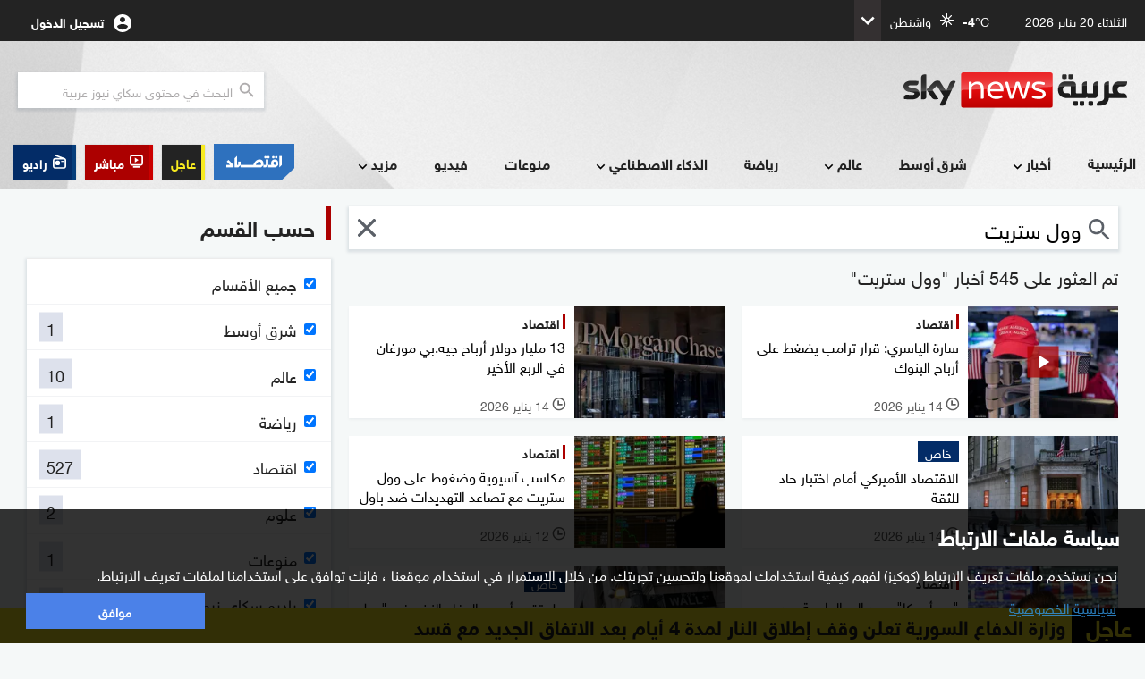

--- FILE ---
content_type: text/html;charset=UTF-8
request_url: https://www.skynewsarabia.com/tag?s=%D9%88%D9%88%D9%84+%D8%B3%D8%AA%D8%B1%D9%8A%D8%AA
body_size: 22846
content:
<!doctype html> <html class="no-js searchPage sna_feature_detect_not_done" lang="ar" dir="rtl" data-ng-app="snaApp" itemscope itemtype="https://schema.org/WebPage" prefix="og: http://ogp.me/ns#"> <head> <meta name="google" content="notranslate"> <meta charset="UTF-8"> <meta name="robots" content="max-image-preview:large"> <meta name="viewport" content="width=device-width, initial-scale=1.0, user-scalable=no, viewport-fit=cover"> <meta name="apple-mobile-web-app-title" content="Sky News Arabia"> <meta name="apple-mobile-web-app-capable" content="yes"> <meta name="apple-mobile-web-app-status-bar-style" content="black"> <meta name="mobile-web-app-capable" content="yes"> <meta name="format-detection" content="telephone=no"> <meta name="msapplication-tap-highlight" content="no"> <meta name="description" content="وول ستريت"> <meta name="keywords" content="وول ستريت , وول,ستريت"> <meta name="news_keywords" content="وول ستريت , وول,ستريت"> <!--[if IE]><meta http-equiv="X-UA-Compatible" content="IE=edge,chrome=1"><![endif]--> <meta itemprop="headline" content="وول ستريت | سكاي نيوز عربية"> <meta itemprop="name" content="وول ستريت | سكاي نيوز عربية"> <meta itemprop="description" content="وول ستريت"> <meta itemprop="image" content="https://images.skynewsarabia.com/images/v1/2024/02/16/1693761/1500/668/1-1693761.png" itemtype="https://schema.org/ImageObject"> <meta property="og:title" content="وول ستريت | سكاي نيوز عربية"> <meta property="og:url" content="https://www.skynewsarabia.com/tag?s=%D9%88%D9%88%D9%84+%D8%B3%D8%AA%D8%B1%D9%8A%D8%AA"> <meta property="og:image" content="https://images.skynewsarabia.com/images/v1/2024/02/16/1693761/1500/668/1-1693761.png"> <meta property="og:image:url" content="https://images.skynewsarabia.com/images/v1/2024/02/16/1693761/1500/668/1-1693761.png"> <meta property="og:image:secure_url" content="https://images.skynewsarabia.com/images/v1/2024/02/16/1693761/1500/668/1-1693761.png"> <meta property="og:image:width" content="1200"> <meta property="og:image:height" content="630"> <meta property="og:description" content=""> <meta property="og:site_name" content="سكاي نيوز عربية"> <meta property="og:type" content="article"> <meta property="fb:app_id" content="244590942255207"> <meta property="fb:pages" content="167635259953475"> <meta name="twitter:card" content="summary_large_image"> <meta name="twitter:site" content="@skynewsarabia"> <meta name="twitter:title" content="وول ستريت | سكاي نيوز عربية"> <meta name="twitter:description" content=""> <meta name="twitter:image" content=""> <meta name="apple-itunes-app" content="app-id=521080981"> <meta name="theme-color" content="#E9EEFF"> <meta name="msvalidate.01" content="5C8BEEF8D2148548C625F4CA66D2EDC1"> <meta http-equiv="Accept-CH" content="DPR,Width,Viewport-Width"> <title data-ng-non-bindable>وول ستريت | سكاي نيوز عربية</title> <link rel="amphtml" href="https://www.skynewsarabia.com/amp/tag?s=%D9%88%D9%88%D9%84+%D8%B3%D8%AA%D8%B1%D9%8A%D8%AA"> <link rel="canonical" href="https://www.skynewsarabia.com/tag?s=%D9%88%D9%88%D9%84+%D8%B3%D8%AA%D8%B1%D9%8A%D8%AA"/> <link rel="apple-touch-icon" href="/apple-touch-icon.png"> <link rel="apple-touch-icon" sizes="57x57" href="/apple-touch-icon-57x57.png"> <link rel="apple-touch-icon" sizes="72x72" href="/apple-touch-icon-72x72.png"> <link rel="apple-touch-icon" sizes="76x76" href="/apple-touch-icon-76x76.png"> <link rel="apple-touch-icon" sizes="114x114" href="/apple-touch-icon-114x114.png"> <link rel="apple-touch-icon" sizes="120x120" href="/apple-touch-icon-120x120.png"> <link rel="apple-touch-icon" sizes="144x144" href="/apple-touch-icon-144x144.png"> <link rel="apple-touch-icon" sizes="152x152" href="/apple-touch-icon-152x152.png"> <link rel="apple-touch-icon" sizes="180x180" href="/apple-touch-icon-180x180.png"> <link rel="icon" type="image/png" sizes="192x192" href="/icon-192x192.png"> <link rel="icon" type="image/png" sizes="96x96" href="/icon-96x96.png"> <link rel="icon" type="image/png" sizes="32x32" href="/icon-32x32.png"> <link rel="icon" type="image/png" sizes="16x16" href="/icon-16x16.png"> <link rel="mask-icon" href="/safari-pinned-tab.svg" color="#020140"> <meta name="msapplication-TileColor" content="#da532c"> <link rel="manifest" href="/manifest.json"> <link rel="preconnect" href="https://www.skynewsarabia.com" crossorigin> <link rel="preconnect" href="https://www.skynewsarabia.com" crossorigin> <link rel="preconnect" href="https://api.skynewsarabia.com" crossorigin> <link rel="preconnect" href="https://media.skynewsarabia.com" crossorigin> <link rel="preconnect" href="https://www.googleapis.com" crossorigin> <link rel="preconnect" href="https://wurfl.io" crossorigin> <link rel="preconnect" href="http://www.google.com" crossorigin> <link rel="preconnect" href="https://www.google.com" crossorigin> <link rel="preconnect" href="https://www.google.ae" crossorigin> <link rel="preconnect" href="http://www.gstatic.com" crossorigin> <link rel="preconnect" href="https://68FF6-16562.api.pushwoosh.com" crossorigin> <link rel="preconnect" href="http://tpc.googlesyndication.com" crossorigin> <link rel="preconnect" href="https://connect.facebook.net" crossorigin> <link rel="preconnect" href="https://cdn.pushwoosh.com" crossorigin> <link rel="preconnect" href="https://www.googletagmanager.com" crossorigin> <link rel="preconnect" href="https://pixel.moatads.com" crossorigin> <link rel="preconnect" href="https://www.facebook.com" crossorigin> <link rel="preconnect" href="https://cp.pushwoosh.com" crossorigin> <link rel="preconnect" href="https://fcm.googleapis.com" crossorigin> <link rel="preload" href="https://www.skynewsarabia.com/asset/1643203810/17.9/styles/sna-font/HelveticaNeueMEforSKYW21-Rg_web.woff2" as="font" type="font/woff2" crossorigin="anonymous"> <link rel="preload" href="https://www.skynewsarabia.com/asset/1643203810/17.9/img/default_img.jpg" as="image" crossorigin> <script type="text/javascript">
    window.snaPageName = "";
     window.businessHost = "https://www.snabusiness.com/";
     window.usElectionHost = "https://uselection.skynewsarabia.com";
</script> <link rel="stylesheet" type="text/css" href="https://www.skynewsarabia.com/asset/1643203810/8D982A6753970E3CD3C15B06C8CCB730/styles/sna-core-head.css"/> <link rel="stylesheet" type="text/css" href="https://www.skynewsarabia.com/asset/1643203810/F637CBC8FCE7347FC6B72EFFEC46FA70/styles/common-core-head.css"/> <link rel="stylesheet" type="text/css" href="https://www.skynewsarabia.com/asset/1643203810/232A1C6D4A8B3858B25CB9B12D37C935/styles/sna-search-head.css"/> <meta itemprop="url" content="https://www.skynewsarabia.com/tag?s=%D9%88%D9%88%D9%84+%D8%B3%D8%AA%D8%B1%D9%8A%D8%AA"> <link rel="preload" href="https://www.skynewsarabia.com/asset/1643203810/8D982A6753970E3CD3C15B06C8CCB730/styles/sna-core-head.css" as="style"/> <link rel="preload" href="https://www.skynewsarabia.com/asset/1643203810/F637CBC8FCE7347FC6B72EFFEC46FA70/styles/common-core-head.css" as="style"/> <link rel="preload" href="https://www.skynewsarabia.com/asset/1643203810/232A1C6D4A8B3858B25CB9B12D37C935/styles/sna-search-head.css" as="style"/> <link rel="preload" href="https://www.skynewsarabia.com/asset/1643203810/C4978B956340FDD9C5750253D63438D9/styles/sna-enhanced-head.css" as="style"/> <link rel="preload" href="https://www.skynewsarabia.com/asset/1643203810/1CE55442DE96A469CE70849688B83495/scripts/sna-rev-core-foot.js" as="script"/> <link rel="preload" href="https://www.skynewsarabia.com/asset/1643203810/8F2E891656B33050BD74572775F8A52E/scripts/sna-rev-enhanced-revamp-foot.js" as="script"/> <link rel="preload" href="https://www.skynewsarabia.com/asset/1643203810/53B4D0159185C61C18D1F74297EE911D/scripts/common-core-foot.js" as="script"/> <link rel="preload" href="https://www.skynewsarabia.com/asset/1643203810/3C84F95E24A6D3A7F5A6C7DCEDBED400/scripts/sna-search-foot.js" as="script"/> <link rel="preload" href="https://www.skynewsarabia.com/asset/1643203810/17.9/styles/icon-font/foundation-icons.css" as="style" crossorigin="anonymous"/> </head> <body id="body" class="main-page" data-notification-config='{"notificationSubBannerEnabled":true,"notificationPrefBannerEnabled":true,"masterPreferencesEnabled":true,"notificationIconEnabled":true,"notificationSubBannerRepeatInterval":"7","notificationPrefBannerRepeatInterval":"7","notificationPrefBannerDelayInterval":"3","notificationSwitchBannerDelayInterval":"10"}' data-firebase-config='{"apiKey":"AIzaSyAjmUmCQ0xkyf76kwY1n_9ZqnUG9YSn6NE","authDomain":"sky-news-arabia-mobile-app.firebaseapp.com","databaseURL":"https://sky-news-arabia-mobile-app.firebaseio.com","projectId":"sky-news-arabia-mobile-app","storageBucket":"sky-news-arabia-mobile-app.appspot.com","messagingSenderId":"265083449582"}' data-promo-banner='[]' data-dfp-ad-unit='' data-sna-init='{"initData": {"searchText":"", "searchTag":"وول ستريت", "defaultSections": [{"id":2,"displayName":"شرق أوسط","url":"/middle-east","name":"middle-east","subSection":false,"enableRss":false,"enableComments":false,"squeezePlaylist":false,"showLoadMore":false,"videoWidgetActive":false,"components":[],"sectionComponents":[],"sectionComponentIds":[],"likeEnabled":false,"followEnabled":false,"active":false,"sectionImageRelations":[],"episodic":false,"nameId":"middle-east","identityValue":2,"programSection":false},{"id":3,"displayName":"عالم","url":"/world","name":"world","subSection":false,"enableRss":false,"enableComments":false,"squeezePlaylist":false,"showLoadMore":false,"videoWidgetActive":false,"components":[],"sectionComponents":[],"sectionComponentIds":[],"likeEnabled":false,"followEnabled":false,"active":false,"sectionImageRelations":[],"episodic":false,"nameId":"world","identityValue":3,"programSection":false},{"id":6,"displayName":"رياضة","url":"/sport","name":"sport","subSection":false,"enableRss":false,"enableComments":false,"squeezePlaylist":false,"showLoadMore":false,"videoWidgetActive":false,"components":[],"sectionComponents":[],"sectionComponentIds":[],"likeEnabled":false,"followEnabled":false,"active":false,"sectionImageRelations":[],"episodic":false,"nameId":"sport","identityValue":6,"programSection":false},{"id":4,"displayName":"اقتصاد","url":"/business","name":"business","subSection":false,"enableRss":false,"enableComments":false,"squeezePlaylist":false,"showLoadMore":false,"videoWidgetActive":false,"components":[],"sectionComponents":[],"sectionComponentIds":[],"likeEnabled":false,"followEnabled":false,"active":false,"sectionImageRelations":[],"episodic":false,"nameId":"business","identityValue":4,"programSection":false},{"id":13,"displayName":"علوم","url":"/technology","name":"technology","subSection":false,"enableRss":false,"enableComments":false,"squeezePlaylist":false,"showLoadMore":false,"videoWidgetActive":false,"components":[],"sectionComponents":[],"sectionComponentIds":[],"likeEnabled":false,"followEnabled":false,"active":false,"sectionImageRelations":[],"episodic":false,"nameId":"technology","identityValue":13,"programSection":false},{"id":15,"displayName":"منوعات","url":"/varieties","name":"varieties","subSection":false,"enableRss":false,"enableComments":false,"squeezePlaylist":false,"showLoadMore":false,"videoWidgetActive":false,"components":[],"sectionComponents":[],"sectionComponentIds":[],"likeEnabled":false,"followEnabled":false,"active":false,"sectionImageRelations":[],"episodic":false,"nameId":"varieties","identityValue":15,"programSection":false},{"id":62,"displayName":"راديو سكاي نيوز عربية","url":"/radio","name":"radio","subSection":false,"enableRss":false,"enableComments":false,"squeezePlaylist":false,"showLoadMore":false,"videoWidgetActive":false,"components":[],"sectionComponents":[],"sectionComponentIds":[],"likeEnabled":false,"followEnabled":false,"active":false,"sectionImageRelations":[],"episodic":false,"nameId":"radio","identityValue":62,"programSection":false}], "contentTypes": ["ARTICLE","VIDEO","IMAGE_GALLERY","STATIC_ASSET","TWITTER_ITEM","BLOG","STATIC_PAGE","TOPIC","PROGRAM","VERTICAL_GALLERY_DIGEST","SECTION","AUDIO_ASSET","LIVE_STORY","SHORTHAND_STORY","MINI_STORY"]}, "sharingHost": "https://www.skynewsarabia.com", "appAssetsUrl": "https://www.skynewsarabia.com/asset/1643203810/17.9", "apiBaseUrl": "https://api.skynewsarabia.com/", "apiHost": "https://api.skynewsarabia.com", "webContext": "", "imageSerivceUrl": "https://images.skynewsarabia.com"}' data-ng-class="{'f-topbar-fixed': deviceType== 'DESKTOP', 'show-breaking-news': showBreakingTicker,'show-latest-ticker':latestNewsTicker,'show-notification':notification,'mobile-device': deviceType== 'MOBILE', 'tablet-device': deviceType== 'TABLET', 'desktop-device': deviceType== 'DESKTOP'}"> <!--[if lte IE 9 ]><div style="display:none" class="lte-ie9"> </div><![endif]--> <div class="off-canvas-wrap" data-offcanvas="" style="overflow-x: hidden"> <header id="site-header"> <div id="flyoutVideoContainer" class="flyout_video_container" style="display:none;" data-ng-if="deviceType=='DESKTOP'"> <div id="flyoutVideoCloseBtn" class="flyout_close"><img src="https://www.skynewsarabia.com/asset/1643203810/17.9/assets/img/svg-icons/teaser-close.svg" alt="" role="presentation"></div> <div id="flyoutVideo" class="flyout_video"></div> <div id="flyoutVideoLink" class="flyout_text" style="display:none;">المزيد</div> </div> <style>

.header_top_live_btn_icon, .header_top_radio_btn_icon{

    display:none;

}
@media screen and (min-width: 768px){
    .header_top_live_btn_icon, .header_top_radio_btn_icon{
        display:block;
    }
}
.header_top_buss_btn:before {display: none;background: transparent;}


.header_top_buss_btn {
    background-color: transparent;
    max-width: 38px;
    padding-left: 0;
    padding-right: 0;
    max-height: 25px;margin-left: 10px;
    max-width:38px;
    clip-path: polygon(0 0, 100% 0, 100% 68%, 85% 100%, 0 100%);

    display:none;

}

.header_top_buss_btn img{
    width: 100%;
    height: auto;
    max-width: 100%;
    object-fit: contain;
}
@media screen and (min-width: 365px){
    .header_top_buss_btn{
        display:flex;
    }


}
@media screen and (min-width: 375px){
    .header_top_buss_btn{
        max-width: calc( 45px + (60 - 45) * (100vw - 375px) / ( 550 - 375 ) );
    }
}
@media screen and (min-width: 550px){
    .header_top_buss_btn{
        max-width:60px;
    }
}
@media screen and (min-width: 768px){
    .header_top_buss_btn{

        display:none;

    }
}
</style> <div class="header_top_bar"> <div class="sna_row header_top_bar_inner_cont"> <div class="header_today_date" data-ng-bind="'2026-01-20T20:02:45+04:00' | datefilter:7"></div> <div data-ng-class="{'hide': !(weatherWidgetData.length> 0)}" data-ng-controller="weatherWidgtInPageHeadController" class="hide head_weather_wid_cont" > <div> <div class="head_weather_wid_temp_cont"> <div class="head_weather_wid_temp_text"> <span class="" data-ng-bind="::(weatherWidgetData[0].currentTemperature | decimalNumber:null:'floor')"></span><span>&#176;C</span> </div> <div class="head_weather_wid_temp_icon_cont"> <svg class="head_weather_wid_temp_icon"> <use data-ng-href="/static/web-rev/assets/img/svg-icons/weather/weather_sprite.svg{{('#' + weatherWidgetData[0].symbolImage) }}" xlink:href=""/> </svg> </div> <div data-ng-bind="::weatherWidgetData[0].locationName" class="head_weather_wid_temp_location_cont"></div> </div> <div class="head_weather_wid_toogle_btn_cont"> <svg class="head_weather_wid_toogle_icon"> <use xlink:href="#sub_menu_icon"/> </svg> </div> </div> <div class="weather_wid_expanded_view_cont head_weather_wid_expanded_view"> <div class="weather_wid_expanded_view_inner_cont"> <div class="weather_wid_expanded_view_temp_main"> <div class="weather_wid_expanded_view_temp_main_deg"> <span data-ng-bind="::weatherWidgetData[0].currentTemperature | decimalNumber:null:'floor'" class="weather_wid_expanded_view_temp_main_deg_bold"></span><span>&#176;C</span> </div> <div class="weather_wid_expanded_view_temp_main_icon_cont"> <svg class="weather_wid_expanded_view_temp_main_icon"> <use data-ng-href="/static/web-rev/assets/img/svg-icons/weather/weather_sprite.svg{{('#' + weatherWidgetData[0].symbolImage) }}" xlink:href=""/> </svg> </div> </div> <div class="weather_wid_expanded_view_city"> <span data-ng-bind="::weatherWidgetData[0].locationName" class="weather_wid_expanded_view_city_text"></span> </div> <div class="weather_wid_expanded_view_list_cont"> <div data-ng-repeat="weatherDataItem in ::weatherWidgetData.slice(1)" class="weather_wid_expanded_view_list_item"> <div data-ng-bind="weatherDataItem.dayName" class="weather_wid_expanded_view_list_item_day"></div> <div class="weather_wid_expanded_view_list_item_deg"> {{weatherDataItem.maxTemperature | decimalNumber:null:'floor'}}&#176;C </div> <div class="weather_wid_expanded_view_list_item_icon_cont"> <svg class="weather_wid_expanded_view_list_item_icon"> <use data-ng-href="/static/web-rev/assets/img/svg-icons/weather/weather_sprite.svg{{::('#' + weatherDataItem.symbolImage) }}" xlink:href=""/> </svg> </div> </div> </div> </div> </div> </div> <div class="header_top_bar_left"> <div class="personalization_cont"> <div class="cont_wrapper"> <div class="user-dropdown"> <ul> <li><a href="/my-news-أخباري" title="صفحة أخباري"><span>صفحة أخباري</span></a></li> <li><a href="/settings" class="settings" title="إعدادات المستخدم"><span>إعدادات المستخدم</span></a></li> <li class="logout elm_signout"><a title="خروج"><span>خروج</span></a></li> </ul> </div> <a class="login_link profile_link" id="loginLink" target="_self" dir="ltr" title="تسجيل الدخول " href="/signin"><span class="login_link_text" id="loginLinkText">تسجيل الدخول </span> <span class="profile_wrapper"><img class="login_link_img" id="usrProfileImg" src="https://www.skynewsarabia.com/asset/1643203810/17.9/assets/img/svg-icons/ic_account_circle_white_24px.svg" alt="" role="presentation" width="1" height="1"></span></a> </div> <div class="toogle_icon"> <svg> <use xlink:href="#sub_menu_icon"/> </svg> </div> </div> </div> </div> </div> <div class="header_and_menu_cont"> <div class="header_top_cont sna_row"> <div class="menu_icon_cont"> <img src="https://www.skynewsarabia.com/asset/1643203810/17.9/assets/img/svg-icons/ic_menu_black_24px.svg" alt="" role="presentation"> </div> <div class="header_top"> <a href="/" class="logo_cont" title="سكاي نيوز عربية"> <img class="logo" src="https://www.skynewsarabia.com/asset/1643203810/17.9/assets/img/sna_logo/header_logo_color.svg" alt="سكاي نيوز عربية"> </a> <div class="header-search search-form hide_tablet_down"> <form method="get" action="/search" id="searchFromNav" target="_self" class="ng-pristine ng-valid"> <input type="search" name="q" autocomplete="off" id="search_query" placeholder="البحث في محتوى سكاي نيوز عربية" aria-label="البحث في محتوي سكاي نيوز العربيه"/> <span class="submit-search" onclick="submit_search()"> <svg class="header_search_icon"> <use xlink:href="/static/web-rev/assets/img/svg-icons/sna_icons_sprite.svg#search_icon_zoom"/> </svg> </span> </form> </div> </div> <div class="header_top_mobile_btn_cont"> <a rel="noopener noreferrer" onclick="sendGAEvent && sendGAEvent('MOBILE_BUSINESS_SITE_HEADER_BUTTON', 'CLICK', 'اقتصاد سكاي نيوز عربية')" target="_blank" href="https://www.snabusiness.com/" class="header_top_radio_btn header_top_buss_btn" title="اقتصاد سكاي نيوز عربية"> <img alt="اقتصاد سكاي نيوز عربية" src="https://www.skynewsarabia.com/asset/1643203810/17.9/assets/img/buss_website/business_web_menu_laptop.gif"> </a> <a onclick="sendGAEvent  && sendGAEvent('MOBILE_RADIO_HEADER_BUTTON', 'CLICK', 'راديو')" href="/radio-راديو-سكاي-نيوز-عربية" class="header_top_radio_btn" title="راديو"> <svg class="header_top_radio_btn_icon"> <use xlink:href="/static/web-rev/assets/img/svg-icons/sna_icons_sprite.svg#radio_icon"/> </svg> <span>راديو</span> </a> <a onclick="sendGAEvent  && sendGAEvent('MOBILE_LIVESTREAM_HEADER_BUTTON', 'CLICK', 'مباشر')" href="/livestream-البث-المباشر" class="header_top_live_btn" title="البث المباشر"> <svg class="header_top_live_btn_icon"> <use xlink:href="/static/web-rev/assets/img/svg-icons/sna_icons_sprite.svg#live_stream_icon"/> </svg> <span>مباشر</span> </a> </div> </div> <nav id="site-menu"> <div class="header_links_cont sna_row_release"> <style>
.buss_web_btn_gif_laptop,
.buss_web_btn_gif_desktop {
  display: none
}
.notification_pref_btn_cont {
    padding-right: 5px !important;
}
@media only print,
screen and (min-width: 820px) {
  .header_links:not(.prog_menu) .menu_links_main {
    width: calc(100% - 285px)
  }

  .header_links .menu_links_side {
    width: 285px
  }

  .header_links .buss_web_btn_cont .buss_web_btn {
    background-color: #2f71c1;
    padding: 0;
    flex: 0 0 auto;
    height: 40px;
    clip-path: polygon(0 0, 100% 0, 100% 68%, 85% 100%, 0 100%)
  }

  .buss_web_btn::before {
    display: none
  }

  .buss_web_btn_gif_laptop {
    display: inline-block
  }

  .buss_web_btn_cont {
    width: 63px;
  }

  .header_links .buss_web_btn_cont .buss_web_btn img {
    width: 53px;
    height: 40px
  }
}

@media only print,
screen and (min-width: 1280px) {
  .buss_web_btn_gif_laptop {
    display: none
  }

  .buss_web_btn_gif_desktop {
    display: inline-block
  }

  .header_links:not(.prog_menu) .menu_links_main {
    width: calc(100% - 380px)
  }

  .header_links .menu_links_side {
    width: 380px
  }

  .buss_web_btn_cont {
    width: 100px;
  }

  .header_links .buss_web_btn_cont .buss_web_btn {
    background-color: transparent;
    padding: 0;
    flex: 0 0 auto;
    clip-path: polygon(0 0, 100% 0, 100% 68%, 85% 100%, 0 100%)
  }
}

@media only print,
screen and (min-width: 1280px) and (min-width: 1280px) and (any-pointer: fine) and (any-hover: hover) {

  .header_links .buss_web_btn_cont .buss_web_btn:hover,
  .header_links .buss_web_btn_cont .buss_web_btn:focus,
  .header_links .buss_web_btn_cont .buss_web_btn:active {
    background-color: transparent;
  }
}

@media only print,
screen and (min-width: 1280px) {
  .header_links .buss_web_btn_cont .buss_web_btn img {
    width: 90px;
    height: 40px
  }
}

@media only print,
screen and (max-width: 819px) {
  .header_links .buss_web_btn_cont .buss_web_btn {
    background-color: #2f71c1;
    clip-path: polygon(0 0, 100% 0, 100% 70%, 93% 100%, 0 100%)
  }

  .header_links .buss_web_btn_cont .buss_web_btn:before {
    display: none
  }

  .header_links .buss_web_btn_cont .buss_web_btn:active {
    background-color: #2f71c1
  }

  .header_links .buss_web_btn_cont .buss_web_btn img {
    height: 30%;
    width: auto;
    position: absolute
  }
}


</style> <div class="menu_mask"></div> <nav class="header_links sna_row"> <div class="menu_header"> <div class="menu_close"> <img src="https://www.skynewsarabia.com/asset/1643203810/17.9/assets/img/svg-icons/ic_menu_close_black_24px.svg"> </div> <div class="header_img"> <a href="/" title="سكاي نيوز عربية"><img src="https://www.skynewsarabia.com/asset/1643203810/17.9/assets/img/sna_logo/header_logo_color.svg" alt="سكاي نيوز عربية"/></a> </div> </div> <div class="menu_links_main"> <form class="header_links_item search" action="/search" method="get" id="mobile_search_form"> <input placeholder="البحث في محتوى سكاي نيوز عربية" name="q" type="search" id="mobile_search"> <div class="search_icon_cont" onclick="submit_mobile_search()"> <svg class="menu_search_icon"> <use xlink:href="/static/web-rev/assets/img/svg-icons/sna_icons_sprite.svg#search_icon_zoom"/> </svg> </div> </form> <div class="header_links_item header_links_with_sub_menu profile_menu"> <a onclick="typeof menulinkClicked != 'undefined' && menulinkClicked(event, this, 'تسجيل الدخول')" target="_self" title="تسجيل الدخول" class="profile_link" href="/signin"> <span class="profile_wrapper"><img class="login_link_img" id="usrProfileImg" src="https://www.skynewsarabia.com/asset/1643203810/17.9/assets/img/svg-icons/ic_account_circle_white_24px.svg" alt="" role="presentation" width="1" height="1"> </span><span class="login_link_text" id="loginLinkText">تسجيل الدخول </span> <span class="header_links_with_sub_menu_collapsed_icon"> <svg class="header_links_with_sub_menu_icon"> <use xlink:href="#sub_menu_icon"></use> </svg> </span> </a> <div class="menu_links_secondary sub_nav_item_collapsed"> <div class="menu_links_secondary_inner_l1 "> <div class="menu_links_secondary_inner_l2"> <a href="/my-news-أخباري" title=" صفحة أخباري" class="header_links_item sec_header_links_item"><span>صفحة أخباري</span></a> <a href="/settings" title="إعدادات المستخدم" class="settings header_links_item sec_header_links_item"><span>إعدادات المستخدم</span></a> <a href="#" title="خروج" class="header_links_item sec_header_links_item logout elm_signout"><span>خروج</span></a> </div> </div> </div> </div> <div class="mobile_weather_menu"> <div data-ng-class="{'hide': !(weatherWidgetData.length> 0)}" class="hide weather_wid_expanded_view_cont "> <div class="weather_wid_expanded_view_inner_cont"> <div class="weather_wid_expanded_view_temp_main"> <div class="weather_wid_expanded_view_city"> <span data-ng-bind="::weatherWidgetData[0].locationName" class="weather_wid_expanded_view_city_text"></span> </div> <div class="weather_wid_expanded_view_temp_main_deg"> <span data-ng-bind="weatherWidgetData[0].currentTemperature | decimalNumber:null:'floor'" class="weather_wid_expanded_view_temp_main_deg_bold"></span>&#176;C </div> <div class="weather_wid_expanded_view_temp_main_icon_cont"> <svg class="weather_wid_expanded_view_temp_main_icon"> <use data-ng-href="/static/web-rev/assets/img/svg-icons/weather/weather_sprite.svg{{('#' + weatherWidgetData[0].symbolImage) }}" xlink:href=""/> </svg> </div> </div> </div> </div> </div> <div class="header_links_item live_radio mobile_menu_btn"> <div class="live_btn_cont"> <a href="/livestream-البث-المباشر" class="live_btn" title="مباشر" role="button"onclick="typeof menulinkClicked != 'undefined' && menulinkClicked(event, this, 'البث المباشر')"> <span class="header_menu_btn_icon_cont"> <svg class="header_menu_btn_icon"> <use xlink:href="/static/web-rev/assets/img/svg-icons/sna_icons_sprite.svg#live_stream_icon"/> </svg> </span> <span class="live_btn_text">مباشر</span> </a> </div> <div class="radio_btn_cont"> <a href="/radio" class="radio_btn" title="راديو" role="button"onclick="typeof menulinkClicked != 'undefined' && menulinkClicked(event, this, 'راديو')"> <span class="header_menu_btn_icon_cont"> <svg class="header_menu_btn_icon"> <use xlink:href="/static/web-rev/assets/img/svg-icons/sna_icons_sprite.svg#radio_icon"/> </svg> </span> <span class="radio_btn_text">راديو</span> </a> </div> </div> <div class="header_links_item bn_notification_pref mobile_menu_btn"> <div class="bn_btn_cont"> <a href="/breaking-news-الأخبار-العاجلة" title="عاجل" target="_self"class="bn_btn" role="button"onclick="typeof menulinkClicked != 'undefined' && menulinkClicked(event, this, 'الأخبار العاجلة')"> <span class="bn_btn_text">عاجل</span> </a> </div> <div class="buss_web_btn_cont notification_pref_mobile_menu bn_btn_cont"> <a target="_blank" rel="noopener noreferrer" onclick="typeof menulinkClicked != 'undefined' && menulinkClicked(event, this, 'اقتصاد سكاي نيوز عربية')" href="https://www.snabusiness.com" title="اقتصاد سكاي نيوز عربية" class="notification_pref_mobile_menu_btn buss_web_btn bn_btn"> &nbsp; <img alt="اقتصاد سكاي نيوز عربية" src="https://www.skynewsarabia.com/asset/1643203810/17.9/assets/img/buss_website/business_web_menu_icon.svg" class="buss_web_btn_mobile"/> </a> </div> </div> <div class="header_links_item bn_notification_pref mobile_menu_btn"> <div class="notification_pref_mobile_menu hide bn_btn_cont"> <a onclick="typeof menulinkClicked != 'undefined' && menulinkClicked(event, this, 'إعدادات الإشعارات')"href="/settings#notification-preference"title="إعدادات الإشعارات" class="notification_pref_mobile_menu_btn bn_btn"> الإشعارات </a> </div> </div> <svg width="0" height="0" class="hide"> <symbol id="sub_menu_icon" viewBox="0 0 24 24"> <path d="M16.59 8.59L12 13.17 7.41 8.59 6 10l6 6 6-6z"/> <path d="M0 0h24v24H0z" fill="none"/> </symbol> <symbol id="inner_subsection_icon" viewBox="0 0 24 24"> <path d="M14 7l-5 5 5 5V7z"/> <path fill="none" d="M24 0v24H0V0h24z"/> </symbol> </svg> <div class="header_links_item "> <a onclick="typeof menulinkClicked != 'undefined' && menulinkClicked(event, this, 'الرئيسية', false)" target="_self" href="https://www.skynewsarabia.com" title='الرئيسية'> الرئيسية</a> </div> <div class="header_links_item header_links_with_sub_menu"> <a onclick="typeof menulinkClicked != 'undefined' && menulinkClicked(event, this, 'أخبار', true)" target="_self" href="https://www.skynewsarabia.com/latest-news" title='أخبار'> أخبار<span class="header_links_with_sub_menu_collapsed_icon"> <svg class="header_links_with_sub_menu_icon"> <use xlink:href="#sub_menu_icon"/> </svg> </span> </a> <div class="menu_links_secondary sub_nav_item_collapsed"> <div class="menu_links_secondary_inner_l1 "> <div class="menu_links_secondary_inner_l2"> <a href="https://www.skynewsarabia.com/latest-news" target="_self" class="header_links_item sec_header_links_item " onclick="typeof menulinkClicked != 'undefined' && menulinkClicked(event, this, 'أخبار - آخر الأخبار')" title='آخر الأخبار'><span>آخر الأخبار</span></a> <a href="https://www.skynewsarabia.com/most-popular" target="_self" class=" header_links_item sec_header_links_item " onclick="typeof menulinkClicked != 'undefined' && menulinkClicked(event, this, 'الأكثر قراءة')" title='الأكثر قراءة'> <span class="menu_links_subsection_parent_link"> الأكثر قراءة</span> </a> <a href="https://www.skynewsarabia.com/tv_reports" target="_self" class=" header_links_item sec_header_links_item " onclick="typeof menulinkClicked != 'undefined' && menulinkClicked(event, this, 'تقارير مصورة')" title='تقارير مصورة'> <span class="menu_links_subsection_parent_link"> تقارير مصورة</span> </a> <a href="https://www.skynewsarabia.com/recommended" target="_self" class=" header_links_item sec_header_links_item " onclick="typeof menulinkClicked != 'undefined' && menulinkClicked(event, this, 'اخترنا لكم')" title='اخترنا لكم'> <span class="menu_links_subsection_parent_link"> اخترنا لكم</span> </a> <a href="https://www.skynewsarabia.com/exclusive" target="_self" class=" header_links_item sec_header_links_item " onclick="typeof menulinkClicked != 'undefined' && menulinkClicked(event, this, 'تقارير خاصة')" title='تقارير خاصة'> <span class="menu_links_subsection_parent_link"> تقارير خاصة</span> </a> </div> </div> </div> </div> <div class="header_links_item "> <a onclick="typeof menulinkClicked != 'undefined' && menulinkClicked(event, this, 'شرق أوسط', false)" target="_self" href="https://www.skynewsarabia.com/middle-east" title='شرق أوسط'> شرق أوسط</a> </div> <div class="header_links_item header_links_with_sub_menu"> <a onclick="typeof menulinkClicked != 'undefined' && menulinkClicked(event, this, 'عالم', true)" target="_self" href="https://www.skynewsarabia.com/world" title='عالم'> عالم<span class="header_links_with_sub_menu_collapsed_icon"> <svg class="header_links_with_sub_menu_icon"> <use xlink:href="#sub_menu_icon"/> </svg> </span> </a> <div class="menu_links_secondary sub_nav_item_collapsed"> <div class="menu_links_secondary_inner_l1 "> <div class="menu_links_secondary_inner_l2"> <a href="https://www.skynewsarabia.com/world" target="_self" class="header_links_item sec_header_links_item " onclick="typeof menulinkClicked != 'undefined' && menulinkClicked(event, this, 'عالم - آخر الأخبار')" title='آخر الأخبار'><span>آخر الأخبار</span></a> <a href="https://www.skynewsarabia.com/hadley_gamble" target="_self" class=" header_links_item sec_header_links_item " onclick="typeof menulinkClicked != 'undefined' && menulinkClicked(event, this, 'الحقيقة مع هادلي غامبل')" title='الحقيقة مع هادلي غامبل'> <span class="menu_links_subsection_parent_link"> الحقيقة مع هادلي غامبل</span> </a> </div> </div> </div> </div> <div class="header_links_item "> <a onclick="typeof menulinkClicked != 'undefined' && menulinkClicked(event, this, 'رياضة', false)" target="_self" href="https://www.skynewsarabia.com/sport" title='رياضة'> رياضة</a> </div> <div class="header_links_item header_links_with_sub_menu"> <a onclick="typeof menulinkClicked != 'undefined' && menulinkClicked(event, this, 'الذكاء الاصطناعي', true)" target="_self" href="https://www.skynewsarabia.com/technology/artificial_intelligence" title='الذكاء الاصطناعي'> الذكاء الاصطناعي<span class="header_links_with_sub_menu_collapsed_icon"> <svg class="header_links_with_sub_menu_icon"> <use xlink:href="#sub_menu_icon"/> </svg> </span> </a> <div class="menu_links_secondary sub_nav_item_collapsed"> <div class="menu_links_secondary_inner_l1 "> <div class="menu_links_secondary_inner_l2"> <a href="https://www.skynewsarabia.com/technology/artificial_intelligence" target="_self" class="header_links_item sec_header_links_item " onclick="typeof menulinkClicked != 'undefined' && menulinkClicked(event, this, 'الذكاء الاصطناعي - آخر الأخبار')" title='آخر الأخبار'><span>آخر الأخبار</span></a> <a href="https://www.skynewsarabia.com/technology" target="_self" class=" header_links_item sec_header_links_item " onclick="typeof menulinkClicked != 'undefined' && menulinkClicked(event, this, 'علوم')" title='علوم'> <span class="menu_links_subsection_parent_link"> علوم</span> </a> <a href="https://www.skynewsarabia.com/tech" target="_self" class=" header_links_item sec_header_links_item " onclick="typeof menulinkClicked != 'undefined' && menulinkClicked(event, this, 'تكنولوجيا')" title='تكنولوجيا'> <span class="menu_links_subsection_parent_link"> تكنولوجيا</span> </a> </div> </div> </div> </div> <div class="header_links_item hide_medium_laptop_only "> <a onclick="typeof menulinkClicked != 'undefined' && menulinkClicked(event, this, 'منوعات', false)" target="_self" href="https://www.skynewsarabia.com/varieties" title='منوعات'> منوعات</a> </div> <div class="header_links_item hide_medium_laptop_only "> <a onclick="typeof menulinkClicked != 'undefined' && menulinkClicked(event, this, 'فيديو', false)" target="_self" href="https://www.skynewsarabia.com/video" title='فيديو'> فيديو</a> </div> <div class="header_links_item hide_large_only hide_medium_laptop_only "> <a href="https://www.skynewsarabia.com/program" title="برامجنا">برامجنا</a> </div> <div class="header_links_item hide_large_only hide_medium_laptop_only "> <a href="https://www.skynewsarabia.com/image_gallery" title="حديث الصور">حديث الصور</a> </div> <div class="header_links_item hide_large_only hide_medium_laptop_only "> <a href="https://www.skynewsarabia.com/infographic" title="إنفوغرافيك">إنفوغرافيك</a> </div> <div class="header_links_item hide_large_only hide_medium_laptop_only "> <a href="https://www.skynewsarabia.com/topic" title="ملفات">ملفات</a> </div> <div class="header_links_item header_links_with_sub_menu header_links_more"> <a href="javascript:void(0)" title="مزيد"> مزيد<span class="header_links_with_sub_menu_collapsed_icon"> <svg class="header_links_with_sub_menu_icon"> <use xlink:href="#sub_menu_icon"/> </svg> </span> </a> <div class="menu_links_secondary"> <div class="menu_links_secondary_inner_l1 "> <div class="menu_links_secondary_inner_l2"> <a href="https://www.skynewsarabia.com/varieties" class="header_links_item sec_header_links_item extra_menu_items_for_small_laptop " onclick="typeof menulinkClicked != 'undefined' && menulinkClicked(event, this, 'منوعات')" title='منوعات'><span>منوعات</span></a> <a href="https://www.skynewsarabia.com/video" class="header_links_item sec_header_links_item extra_menu_items_for_small_laptop " onclick="typeof menulinkClicked != 'undefined' && menulinkClicked(event, this, 'فيديو')" title='فيديو'><span>فيديو</span></a> <a href="https://www.skynewsarabia.com/program" class="header_links_item sec_header_links_item " onclick="typeof menulinkClicked != 'undefined' && menulinkClicked(event, this, 'برامجنا')" title='برامجنا'><span>برامجنا</span></a> <a href="https://www.skynewsarabia.com/image_gallery" class="header_links_item sec_header_links_item " onclick="typeof menulinkClicked != 'undefined' && menulinkClicked(event, this, 'حديث الصور')" title='حديث الصور'><span>حديث الصور</span></a> <a href="https://www.skynewsarabia.com/infographic" class="header_links_item sec_header_links_item " onclick="typeof menulinkClicked != 'undefined' && menulinkClicked(event, this, 'إنفوغرافيك')" title='إنفوغرافيك'><span>إنفوغرافيك</span></a> <a href="https://www.skynewsarabia.com/topic" class="header_links_item sec_header_links_item " onclick="typeof menulinkClicked != 'undefined' && menulinkClicked(event, this, 'ملفات')" title='ملفات'><span>ملفات</span></a> </div> </div> </div> </div> </div> <div class="menu_links_side"> <div class="header_links_item buss_web_btn_cont live_btn_cont"> <a href="https://www.snabusiness.com" target="_blank" rel="noopener noreferrer" class="live_btn buss_web_btn" title="اقتصاد سكاي نيوز عربية" onclick="typeof menulinkClicked != 'undefined' &amp;&amp; menulinkClicked(event, this, 'اقتصاد سكاي نيوز عربية')"> <img alt="اقتصاد سكاي نيوز عربية" src="https://www.skynewsarabia.com/asset/1643203810/17.9/assets/img/buss_website/business_web_menu_laptop.gif" class="buss_web_btn_gif_laptop"/> <img alt="اقتصاد سكاي نيوز عربية" src="https://www.skynewsarabia.com/asset/1643203810/17.9/assets/img/buss_website/business_web_menu_desktop.gif" class="buss_web_btn_gif_desktop"/> </a> </div> <div class="header_links_item notification_pref_btn_cont hide"> <a class="notification-bell-pref-menu" onclick="typeof menulinkClicked != 'undefined' &amp;&amp; menulinkClicked(event, this, 'إعدادات الإشعارات')" target="_self" title="إعدادات الإشعارات" href="/settings#notification-preference"> <svg class="notification_bell_pref_menu_bell_icon"> <use xlink:href="/static/web-rev/assets/img/svg-icons/sna_icons_sprite.svg#bell_notification_icon"/> </svg> </a> </div> <div class="header_links_item bn_btn_cont"> <a class="bn_btn" onclick="typeof menulinkClicked != 'undefined' && menulinkClicked(event, this, 'الأخبار العاجلة')" target="_self" title="الأخبار العاجلة" href="/breaking-news-الأخبار-العاجلة"> عاجل </a> </div> <div class="header_links_item live_btn_cont"> <a href="/livestream-البث-المباشر" class="live_btn" title="البث المباشر" role="button" onclick="typeof menulinkClicked != 'undefined' && menulinkClicked(event, this, 'البث المباشر')"> <span class="header_menu_btn_icon_cont"> <svg class="header_menu_btn_icon"> <use xlink:href="/static/web-rev/assets/img/svg-icons/sna_icons_sprite.svg#live_stream_icon"/> </svg> </span> <span class="live_btn_text">مباشر</span> </a> </div> <div class="header_links_item radio_btn_cont"> <a href="/radio" class="radio_btn" title="راديو" role="button" onclick="typeof menulinkClicked != 'undefined' && menulinkClicked(event, this, 'راديو')"> <span class="header_menu_btn_icon_cont"> <svg class="header_menu_btn_icon"> <use xlink:href="/static/web-rev/assets/img/svg-icons/sna_icons_sprite.svg#radio_icon"/> </svg> </span> <span class="radio_btn_text">راديو</span> </a> </div> </div> <div class="menu-footer"> <div class="sna_row"> <div class="menu-footer-social-cont"> <a class="menu-footer-social facebook" title="Facebook" href="https://www.facebook.com/SkyNewsArabia" target="_blank" rel="noopener"> <svg class="hoverStateMenuSocialIcon social-icon-svg"> <use xlink:href="/static/web-rev/assets/img/svg-icons/header-social/header_social.svg#facebook"></use> </svg> </a> <a class="menu-footer-social youtube" title="Youtube" href="https://www.youtube.com/skynewsarabia" target="_blank" rel="noopener"> <svg class="hoverStateMenuSocialIcon social-icon-svg"> <use xlink:href="/static/web-rev/assets/img/svg-icons/header-social/header_social.svg#youtube"></use> </svg> </a> <a class="menu-footer-social twitter" title="Twitter" href="https://twitter.com/skynewsarabia" target="_blank" rel="noopener"> <svg class="hoverStateMenuSocialIcon social-icon-svg"> <use xlink:href="/static/web-rev/assets/img/svg-icons/header-social/header_social.svg#twitter"></use> </svg> </a> <a class="menu-footer-social instagram" title="Instagram" href="https://www.instagram.com/skynewsarabia/" target="_blank" rel="noopener"> <svg class="hoverStateMenuSocialIcon social-icon-svg"> <use xlink:href="/static/web-rev/assets/img/svg-icons/header-social/header_social.svg#instagram"></use> </svg> </a> <a class="menu-footer-social snapchat" title="Flipboard" data-flip-widget="ico" href="https://flipboard.com/@skynewsarabia?utm_campaign=tools&utm_medium=follow&action=follow" target="_blank" rel="noopener"> <svg class="hoverStateMenuSocialIcon social-icon-svg"> <use xlink:href="/static/web-rev/assets/img/svg-icons/header-social/header_social.svg#flipboard"></use> </svg> </a> <a href="https://www.snapchat.com/discover/Sky-News-Arabia/7252097831" title="Snapchat" class="menu-footer-social snapchat" target="_blank" rel="noopener"> <svg class="hoverStateMenuSocialIcon social-icon-svg"> <use xlink:href="/static/web-rev/assets/img/svg-icons/header-social/header_social.svg#snapchat"></use> </svg> </a> <a class="menu-footer-social nabd" title="NABD" href="https://nabd.com/skynewsarabia" target="_blank" rel="noopener"> <svg class="hoverStateMenuSocialIcon social-icon-svg"> <use xlink:href="/static/web-rev/assets/img/svg-icons/header-social/header_social.svg#nabd"></use> </svg> </a> </div> </div> </div> </nav> </div> </nav> </div> <style type="text/css">
    #ie10-notsupported {
    display: none;
    }
</style> <div id="ie10-notsupported" style="position: fixed; top: 0; left: 0; width: 100%; height: 100%; background: #f5f5f5; z-index: 100000;overflow: auto;"> <div style="width: 100%;"> <img id="notsupported-header" style="width: 100%; max-height: 100px" src="https://www.skynewsarabia.com/asset/1643203810/17.9/img/default_img.jpg" alt="" role="presentation" loading="lazy" width="1680" height="100"> </div> <div style="text-align: center;width: 100%;"> <img id="not-supported" style="width:100%; max-width: 640px;" src="https://www.skynewsarabia.com/asset/1643203810/17.9/img/default_img.jpg" alt="" role="presentation" loading="lazy" width="640" height="556"> </div> <div style="width: 100%;position: fixed; bottom: 0;background-color: #4d535d"> <img id="notsupported-footer" src="https://www.skynewsarabia.com/asset/1643203810/17.9/img/default_img.jpg" alt="" role="presentation" loading="lazy" width="1600" height="57"> </div> </div> <script>
    if (Function('/*@cc_on return document.documentMode===10@*/')()) {
        document.getElementById("ie10-notsupported").style.display = 'block';
        document.getElementById('notsupported-header').src = 'https://www.skynewsarabia.com/asset/1643203810/17.9/assets/img/not-supported/notsupported-header.jpg';
        document.getElementById('not-supported').src = 'https://www.skynewsarabia.com/asset/1643203810/17.9/assets/img/not-supported/not-supported.jpg';
        document.getElementById('notsupported-footer').src = 'https://www.skynewsarabia.com/asset/1643203810/17.9/assets/img/not-supported/notsupported-footer.jpg';
    }
</script> <!--[if lte IE 10]><div style="position: fixed; top: 0; left: 0; width: 100%; height: 100%; background: #f5f5f5; z-index: 100000;overflow: auto;"> <div style="width: 100%;"> <img style="width: 100%; max-height: 100px" src="https://www.skynewsarabia.com/asset/1643203810/17.9/assets/img/not-supported/notsupported-header.jpg" alt="" role="presentation"> </div> <div style="text-align: center;width: 100%;"> <img style="width:100%; max-width: 640px;" src="https://www.skynewsarabia.com/asset/1643203810/17.9/assets/img/not-supported/not-supported.jpg" alt="" role="presentation"> </div> <div style="width: 100%;position: fixed; bottom: 0;background-color: #4d535d"> <img src="https://www.skynewsarabia.com/asset/1643203810/17.9/assets/img/not-supported/notsupported-footer.jpg" alt="" role="presentation"> </div> </div><![endif]--> <div class="qa_outer_cont"> <nav data-ng-controller="quickAccessMenuController" class="qam_cont "> <a target="_self" onclick="typeof quickAccessMenuLinkClicked != 'undefined' && quickAccessMenuLinkClicked(event, this, 'الرئيسية')" href="https://www.skynewsarabia.com" title='الرئيسية' class="qam_item "> <span class="qam_item_text"> الرئيسية </span> </a> <a target="_self" onclick="typeof quickAccessMenuLinkClicked != 'undefined' && quickAccessMenuLinkClicked(event, this, 'الأخبار العاجلة')" href="https://www.skynewsarabia.com/breaking-news-الأخبار-العاجلة" title='الأخبار العاجلة' class="qam_item "> <span class="qam_item_text"> الأخبار العاجلة </span> </a> <a target="_self" onclick="typeof quickAccessMenuLinkClicked != 'undefined' && quickAccessMenuLinkClicked(event, this, 'أخبار')" href="https://www.skynewsarabia.com/latest-news" title='أخبار' class="qam_item "> <span class="qam_item_text"> أخبار </span> </a> <a target="_self" onclick="typeof quickAccessMenuLinkClicked != 'undefined' && quickAccessMenuLinkClicked(event, this, 'شرق أوسط')" href="https://www.skynewsarabia.com/middle-east" title='شرق أوسط' class="qam_item "> <span class="qam_item_text"> شرق أوسط </span> </a> <a target="_self" onclick="typeof quickAccessMenuLinkClicked != 'undefined' && quickAccessMenuLinkClicked(event, this, 'عالم')" href="https://www.skynewsarabia.com/world" title='عالم' class="qam_item "> <span class="qam_item_text"> عالم </span> </a> <a target="_self" onclick="typeof quickAccessMenuLinkClicked != 'undefined' && quickAccessMenuLinkClicked(event, this, 'رياضة')" href="https://www.skynewsarabia.com/sport" title='رياضة' class="qam_item "> <span class="qam_item_text"> رياضة </span> </a> <a target="_self" onclick="typeof quickAccessMenuLinkClicked != 'undefined' && quickAccessMenuLinkClicked(event, this, 'الذكاء الاصطناعي')" href="https://www.skynewsarabia.com/technology/artificial_intelligence" title='الذكاء الاصطناعي' class="qam_item "> <span class="qam_item_text"> الذكاء الاصطناعي </span> </a> <a target="_self" onclick="typeof quickAccessMenuLinkClicked != 'undefined' && quickAccessMenuLinkClicked(event, this, 'منوعات')" href="https://www.skynewsarabia.com/varieties" title='منوعات' class="qam_item "> <span class="qam_item_text"> منوعات </span> </a> <a target="_self" onclick="typeof quickAccessMenuLinkClicked != 'undefined' && quickAccessMenuLinkClicked(event, this, 'فيديو')" href="https://www.skynewsarabia.com/video" title='فيديو' class="qam_item "> <span class="qam_item_text"> فيديو </span> </a> <a target="_self" onclick="typeof quickAccessMenuLinkClicked != 'undefined' && quickAccessMenuLinkClicked(event, this, 'برامجنا')" href="https://www.skynewsarabia.com/program" title='برامجنا' class="qam_item "> <span class="qam_item_text"> برامجنا </span> </a> <a target="_self" onclick="typeof quickAccessMenuLinkClicked != 'undefined' && quickAccessMenuLinkClicked(event, this, 'حديث الصور')" href="https://www.skynewsarabia.com/image_gallery" title='حديث الصور' class="qam_item "> <span class="qam_item_text"> حديث الصور </span> </a> <a target="_self" onclick="typeof quickAccessMenuLinkClicked != 'undefined' && quickAccessMenuLinkClicked(event, this, 'إنفوغرافيك')" href="https://www.skynewsarabia.com/infographic" title='إنفوغرافيك' class="qam_item "> <span class="qam_item_text"> إنفوغرافيك </span> </a> <a target="_self" onclick="typeof quickAccessMenuLinkClicked != 'undefined' && quickAccessMenuLinkClicked(event, this, 'ملفات')" href="https://www.skynewsarabia.com/topic" title='ملفات' class="qam_item "> <span class="qam_item_text"> ملفات </span> </a> <a target="_self" onclick="typeof quickAccessMenuLinkClicked != 'undefined' && quickAccessMenuLinkClicked(event, this, 'البث المباشر')" href="https://www.skynewsarabia.com/livestream-البث-المباشر" title='البث المباشر' class="qam_item "> <span class="qam_item_text"> البث المباشر </span> </a> <a target="_self" onclick="typeof quickAccessMenuLinkClicked != 'undefined' && quickAccessMenuLinkClicked(event, this, 'راديو')" href="https://www.skynewsarabia.com/radio-راديو-سكاي-نيوز-عربية" title='راديو' class="qam_item "> <span class="qam_item_text"> راديو </span> </a> </nav> </div> <div data-ng-click="handleAction()" data-ng-controller="promoBarController" class="promo_parent hide"> <div data-ng-style="promoBar.backgroundImgStyle" data-ng-if="(!promoBar.banner || (promoBar.banner && promoBar.banner == 'WITH_LOGO_ONLY'))" data-ng-class="{{promoBar.promobarCssClasses}}" class="promo_container" id="promo_container_div"> <a data-ng-href="{{promoLink}}" target="{{linkTarget}}" title="{{promoBar.promoMessage}}" rel="noopener"> <div class="promo_content"> <div class="promo_content_detail"> <img data-ng-src="{{mainIcon}}" alt="" role="presentation"> <div class="promo_message"> <div class="promo_text">{{promoBar.promoMessage}}</div> <div class="promo_desc">{{promoBar.description}}</div> </div> <div class="subscribe_btn_wrapper"> <div class="subscribe_btn origninal" data-ng-style="btnStyle" data-ng-if="promoBar.promoType != 'NEWSLETTER' && promoBar.url" data-ng-click="handleAction()"> {{btnText}} </div> <div class="popover" id="notification_popover_banner" style="display: none;" onclick="this.style.display='none';"> <div class="arrow"></div> <div class="popover-content"> <div class="popover-close" data-ng-click="hidePopup(); $event.preventDefault(); $event.stopPropagation();"> <span>X</span> </div> لم تفعّل خدمة إشعارات الأخبار العاجلة <br> <span class="chromeLink" data-ng-click="openChromeLink(); $event.preventDefault(); $event.stopPropagation();" target="_blank" href="https://support.google.com/chrome/answer/3220216?hl=en&amp;co=GENIE.Platform%3DDesktop&amp;oco=0">اضغط للمزيد</span> </div> </div> </div> </div> <div data-ng-if="!removePromobarNewsLetterForm" id="mc_embed_signup" class="gggg email_text"> <form action="https://skynewsarabia.us19.list-manage.com/subscribe/post?u=c9a762e4ea256012c62c50ef2&amp;id=a5ebb25dfa" method="post" id="mc-embedded-subscribe-form" name="mc-embedded-subscribe-form" class="validate" novalidate> <div id="mc_embed_signup_scroll"> <div class="mc-field-group"> <input type="email" value="" name="EMAIL" class="required email email_text_input" id="mce-EMAIL" placeholder="أدخل بريدك الإلكتروني"> <div style="display:none" aria-hidden="true"><input type="text" name="b_c9a762e4ea256012c62c50ef2_a5ebb25dfa​" tabindex="-1" value=""></div> <div class="clear"><button type="submit" value="إشترك" name="subscribe" id="mc-embedded-subscribe" class="button subscribe_btn"> <span id="mc-embedded-subscribe-text">إشترك</span> <img src="https://s3-us-west-2.amazonaws.com/s.cdpn.io/242518/check-icn.svg" alt="Checked Icon"> </button></div> </div> <div id="mce-responses" class="clear"> <div class="response" id="mce-error-response" style="display: none"></div> <div class="response" id="mce-success-response" style="display: none"></div> </div> </div> </form> </div> </div> <img data-ng-click="closePromoBar($event)" id="promo_banner_close_icon" class="close_icon" alt="" role="presentation" data-ng-src="https://www.skynewsarabia.com/asset/1643203810/17.9/assets/img/svg-icons/{{closeIcon}}"> </a> </div> <div data-ng-style="promoBar.backgroundImgStyle" data-ng-if="(promoBar.banner && promoBar.banner == 'FULL_IMAGE_BANNER')" data-ng-class="{{promoBar.promobarCssClasses}}" class="promo_container " id="promo_container_div"> <a data-ng-href="{{promoLink}}" target="{{linkTarget}}" title="{{promoBar.promoMessage}}" rel="noopener"> <img class="in_house_full_image_content_img_desktop_tablet" alt="" data-ng-src="{{promoBar.desktopImageUrl | imagefilter:728:0.06868}}"> <img class="in_house_full_image_content_img_mobile" alt="" data-ng-src="{{promoBar.mobileImageUrl | imagefilter:320:0.15625}}"> <img data-ng-click="closePromoBar($event)" id="promo_banner_close_icon" class="close_icon" alt="" role="presentation" data-ng-src="https://www.skynewsarabia.com/asset/1643203810/17.9/assets/img/svg-icons/{{closeIcon}}"> </a> </div> <div class="promo_thank_you" id="promo_thank_you_div"> <div class="thank_you_content"> <div class="thank_you_content_detail"> <div class="logo_img"><img data-sna-lazy-src="https://www.skynewsarabia.com/asset/1643203810/17.9/assets/img/footer/apps-logo.png" src="https://www.skynewsarabia.com/asset/1643203810/17.9/img/default_img_square.png" alt="سكاي نيوز عربية" width="1" height="1"></div> <div class="thank_you_message"> <div class="thank_you_text">شكرًا للاشتراك بخدمة الأخبار العاجلة</div> <div class="sna_domain">www.skynewsarabia.com</div> </div> </div> </div> <img data-ng-click="closeThankYou()" class="close_icon" src="https://www.skynewsarabia.com/asset/1643203810/17.9/assets/img/svg-icons/teaser-close-black.svg" alt="" role="presentation"> </div> </div></header><div class="inner-wrap"> <section class="main-section"> <div class="row main-content"> <div id="contentBlockDiv" class="content-block light-theme" role="contentinfo"> <div class="notification-tickter-container noprint"> <sna-notification></sna-notification> </div><div class="row"> <div class="site-body-holder"> <h1 class="page-header-hidden">وول ستريت | سكاي نيوز عربية</h1> <!--[if IE 9]><div id="ie9-page" class="ie9-page"></div><![endif]--> <div class="search-results-holder invisible" data-ng-controller="searchController" data-radio-home-id="62"> <div class="hide-desktop"> <div class="search-query"> <div class="head-container"> <h3 class="searh-results-bar"> <span class="page-header-search"> <form action="/search" data-ng-hide="isSearchTag"> <input placeholder="البحث في المحتوى" name="q" class="keyword-field" data-ng-model="searchQuery"> </form> <form action="/search" data-ng-show="isSearchTag"> <input placeholder="البحث في المحتوى" name="q" class="keyword-field" data-ng-model="searchTag"> </form> <a data-ng-click="clearSearchField($event)" class="form-submit button" role="button"> <img class="search-icon" src="https://www.skynewsarabia.com/asset/1643203810/17.9/assets/img/svg-icons/search_close.svg" alt="" role="presentation" data-ng-show="(!!searchTag && searchTag != '' ) || (!!searchQuery && searchQuery != '')"> </a> </span> <img class="search_icon_search_page_1" src="https://www.skynewsarabia.com/asset/1643203810/17.9/assets/img/svg-icons/ic_search_gray_24px.svg" alt="" role="presentation" style="" data-ng-click="filterSearchResults()"/> </h3> </div> </div> <div class="search-results-value" data-ng-hide="!storyGroups || storyGroups.length == 0"> <div class="mobile-filter-trigger"> <a data-ng-click="showAdvancedSearch()" title="حسب القسم" href="#"> حسب القسم <svg class="header_links_with_sub_menu_icon"> <use xlink:href="#sub_menu_icon"/> </svg> </a> </div> </div> </div> <div class="search-wrapper"> <div class="search-container" id="search-container-div"> <div class="hide-mobile "> <div class="search-query"> <div class="head-container"> <h3 class="searh-results-bar"> <span class="page-header-search"> <form action="/search" data-ng-hide="isSearchTag"> <input placeholder="البحث في المحتوى" name="q" class="keyword-field" data-ng-model="searchQuery"> </form> <form action="/search" data-ng-show="isSearchTag"> <input placeholder="البحث في المحتوى" name="q" class="keyword-field" data-ng-model="searchTag"> </form> <a role="button" data-ng-click="clearSearchField($event)" class="form-submit button" data-ng-show="(!!searchTag && searchTag != '' ) || (!!searchQuery && searchQuery != '')"> <img class="search-icon" alt="" role="presentation" src="https://www.skynewsarabia.com/asset/1643203810/17.9/assets/img/svg-icons/search_close.svg"> </a> </span> <img class="search_icon_search_page_1" src="https://www.skynewsarabia.com/asset/1643203810/17.9/assets/img/svg-icons/ic_search_gray_24px.svg" alt="" role="presentation" style="" data-ng-click="filterSearchResults()"/> </h3> </div> <div data-ng-hide="storyGroups.length> 0 || isSearchTag"> <h3 data-ng-show="searchQuery" data-ng-bind="noResutlsMessage"></h3> </div> <div data-ng-hide="!isSearchTag || storyGroups.length> 0" > <h3 data-ng-show="searchTag" data-ng-bind="noResutlsMessageForTag "></h3> </div> </div> <div class="mobile-filter-trigger"> <h3 data-ng-click="showAdvancedSearch()"> <svg class="header_links_with_sub_menu_icon"> <use xlink:href="#sub_menu_icon"/> </svg> FILTER RESULTS </h3> </div> <div class="search-results-value"> <div data-ng-show="searchTag"> <h3 data-ng-bind="searchTagText"></h3> </div> <div data-ng-hide="searchTag"> <h3 data-ng-bind="searchResultText"></h3> </div> <h3 data-ng-show="searchQuery || checkSearch" class="search-sort-relevance" data-ng-if="storyGroups && storyGroups.length> 0"> <span class="search-sort-item" data-ng-click="sortByCriteria('RELEVANCE')" data-ng-class="{ 'search-sort-active' : selectedSort.name == 'RELEVANCE'}">حسب الصلة</span> <span> | </span> <span class="search-sort-item" data-ng-click="sortByCriteria('DATE')" data-ng-class="{ 'search-sort-active' : selectedSort.name == 'DATE'}">حسب التاريخ</span> </h3> </div> </div> <div class="hide-desktop"> <div data-ng-hide="storyGroups.length> 0 || isSearchTag"> <h3 data-ng-show="searchQuery" data-ng-bind="noResutlsMessage"></h3> </div> <div data-ng-hide="!isSearchTag || storyGroups.length> 0"> <h3 data-ng-show="searchTag" data-ng-bind="noResutlsMessageForTag "></h3> </div> <div data-ng-show="isSearchTag" class="mobile-searchresults"> <h3 data-ng-bind="searchTagText"></h3> </div> <div data-ng-hide="isSearchTag" class="mobile-searchresults"> <h3 data-ng-bind="searchResultText"></h3> </div> <h3 data-ng-hide="isSearchTag" class="search-sort-relevance" data-ng-if="storyGroups && storyGroups.length> 0"> <span class="search-sort-item" data-ng-click="sortByCriteria('RELEVANCE')" data-ng-class="{ 'search-sort-active' : selectedSort.name == 'RELEVANCE'}">حسب الصلة</span> <span> | </span> <span class="search-sort-item" data-ng-click="sortByCriteria('DATE')" data-ng-class="{ 'search-sort-active' : selectedSort.name == 'DATE'}">حسب التاريخ</span> </h3> </div> <div class="items-content" data-ng-repeat="stories in storyGroups"> <div data-ng-repeat="story in stories track by $index" class="each-result" data-ng-class="{'media': story.type == 'IMAGE_GALLERY' || story.type == 'VIDEO' || story.type == 'PROGRAM_EPISODE' || story.type == 'SOCIAL_VIDEO', 'end': $last , 'live-feed': story.type == 'LIVE_FEED'}" data-ng-show="story"> <a class="item-wrapper" data-ng-href="{{::story | storyHrefFilter}}" title="{{::story.headline }}" data-ng-click="openMediaContent($event, story)"> <div class="article-holder" data-ng-class="{'img-holder': story.type == 'IMAGE_GALLERY', 'video-holder': (story.type == 'VIDEO' || story.type == 'PROGRAM_EPISODE'), 'portrait-image': checkImgDimension(story) == 'portrait', 'no-portrait-image': checkImgDimension(story) == 'no-portrait'}"> <div data-ng-class="{'portrait-image-inner': checkImgDimension(story) == 'portrait'}" class="aspect-ratio-4-3 content-img-holder"> <sna-media-indicator content="story" size-class="{{'mi_small_d mi_small_l mi_small_t mi_small_m' }}"></sna-media-indicator> <img src="https://www.skynewsarabia.com/asset/1643203810/17.9/img/default_img43.jpg" class="default-image" style="width: 100%" alt="" role="presentation"/> <img src="https://www.skynewsarabia.com/asset/1643203810/17.9/img/default_img43.jpg" data-sna-lazy-src="{{::'/images' + story.mediaAsset.imageUrl | imageAdvFilter:[[.4, .3], [.3], [.4]]:0.75}}" style="width: 100%;position: absolute; top: 0; left:0;height: 100%" data-ng-if="(story.type != 'EPISODE' && story.mediaAsset)" alt="{{::story.mediaAsset.caption ? story.mediaAsset.caption : story.headline }}"/> <img src="https://www.skynewsarabia.com/asset/1643203810/17.9/img/default_img43.jpg" data-sna-lazy-src="{{::story.videoUrl[0].thumbnail}}" class="image-dimension" data-ng-if="story.type == 'EPISODE'" alt="{{::story.headline}}"/> <img src="https://www.skynewsarabia.com/asset/1643203810/17.9/img/default_img43.jpg" data-sna-lazy-src="{{::appAssetsUrl + '/assets/img/radio/radio_default_img.png'}}" class="image-dimension" data-ng-if="::story.type == 'AUDIO_CLIP' && !story.mediaAsset" alt="{{::story.headline}}"/> </div> </div> <div class="article-info"> <div> <div class="content_from_title on_content_top" data-ng-if="story.type == 'BLOG'" data-ng-hide="story.type== 'PROGRAM_EPISODE'"> <span class="content_title_encloser" data-ng-bind="::story.label ? story.label : 'مقال رأي'"></span> </div> <div class="content_from_title on_content_top exclusive-coverage" data-ng-if="story.type !== 'BLOG' && story.exclusive == true" data-ng-hide="story.type== 'PROGRAM_EPISODE'"> <span class="content_title_encloser" data-ng-bind="::story.exclusiveText"></span> </div> <div class="content_from_title on_content_top" data-ng-if="story.type !== 'BLOG' && story.exclusive == false" data-ng-class="{'live_story': story.type == 'LIVE_STORY'}" data-ng-hide="story.type== 'PROGRAM_EPISODE'"> <span class="content_title_encloser" data-ng-bind="::story.label ? story.label : story.category"></span> </div> <div class="content_from_title on_content_top" data-ng-if="story.type !== 'BLOG'" data-ng-show="story.type== 'PROGRAM_EPISODE'"> <span class="content_title_encloser" data-ng-bind="::story.label ? story.label : story.programName"></span> </div> <div class="article-title-holder"> <h3 data-ng-bind="::story.headline"></h3> </div> </div> <div class="social-copy" data-ng-hide="story.type == 'BLOG'"> <div class="social-date"> <div class="date-time content_list_item_date_cont"> <i class="content_list_item_date_icon">l</i> <span class="icon-copy" data-ng-bind="::story.date | contentDateFilter:(story.lastEditDate != story.date ? story.lastEditDate : null):'آخر تحديث ':12"></span> </div> </div> </div> <div class="social-copy" data-ng-if="story.type == 'BLOG'"> <div class="social-date"> <div class="date-time content_list_item_date_cont"> <span class="icon-copy" data-ng-bind-template="{{::story.blogger.first_name + ' ' + story.blogger.last_name}}"></span> </div> </div> </div> </div> </a> </div> </div> <div class="article-list-ajax-loader-img content-list-ajax-loader mnml-spinner"> &nbsp; </div> </div> <div class="search-filter"> <div class="by-category search-options" id="searchSidebarNotFixed"> <div class="section-heading"> <h2 class="sna_title_1"> <span class="sna_title_1_text">حسب القسم</span> </h2> </div> <div class="hide-mobile"> <div class="filter-section filter-all-sections"> <input type="checkbox" id="allSections" name="allSections" value="allSections" data-ng-click="selectAllSections($event)" data-ng-checked="selectedSections.sections.length == initData.defaultSections.length"> <label for="allSections"><span class="label-txt">جميع الأقسام</span></label> </div> <div data-ng-repeat="section in initData.defaultSections" class="filter-section" data-ng-class="{'end': $last}"> <input checked ng-model="checked" type="checkbox" checklist-model="selectedSections.sections" checklist-value="section" id="{{::section.id}}"> <label data-ng-attr-for="{{section.id}}"> <span class="label-txt" data-ng-bind="::section.displayName"></span>&nbsp; <span data-ng-hide="keywordWordChange" class="counter" data-ng-bind-template="{{sectionCounts[section.name]}}"></span> <span data-ng-show="keywordWordChange" class="counter" data-ng-bind-template="{{sectionCounts[section.name]}}"></span> </label> </div> </div> <div class="hide-desktop"> <div data-ng-repeat="section in initData.defaultSections" class="filter-section" data-ng-class="{'end': $last}"> <input checked ng-model="checked" type="checkbox" checklist-model="selectedSections.sections" checklist-value="section" id="{{::section.id + '_mobile'}}"> <label data-ng-attr-for="{{section.id + '_mobile'}}"> <span class="label-txt" data-ng-bind="::section.displayName"></span>&nbsp; <span data-ng-hide="keywordWordChange" class="counter" data-ng-bind-template="{{sectionCounts[section.name]}}"></span> <span data-ng-show="keywordWordChange" class="counter" data-ng-bind-template="{{sectionCounts[section.name]}}"></span> </label> </div> </div> </div> <div id="searchSidebarFixed"> <div class="by-content search-options"> <div class="section-heading"> <h2 class="sna_title_1"> <span class="sna_title_1_text">بحث متقدم</span> </h2> </div> <div class="adv-search"> <form class="sidebar_search_input" ng-submit="filterSearchResults()" id="search-form" data-ng-hide="searchTag"> <span data-ng-click="clearSearchField($event)" class="clear-search"> <img class="search-icon" src="https://www.skynewsarabia.com/asset/1643203810/17.9/assets/img/svg-icons/search_close.svg" alt="" role="presentation" data-ng-show="(!!searchTag && searchTag != '' ) || (!!searchQuery && searchQuery != '')"> </span> <input type="text" class="searchQuery-keyword" data-value="{{::searchQuery}}" class="keyword-field" name="q" data-ng-model="searchQuery"/> <img class="search_icon_search_page_1" src="https://www.skynewsarabia.com/asset/1643203810/17.9/assets/img/svg-icons/ic_search_gray_24px.svg" alt="" role="presentation" style="" data-ng-click="filterSearchResults()"/> </form> <form class="sidebar_search_input" ng-submit="filterSearchResults()" data-ng-show="searchTag"> <input type="text" class="keyword-field search-keyword" data-value="{{::searchTag}}" name="q" data-ng-model="searchTag"/> <img class="search_icon_search_page_1" src="https://www.skynewsarabia.com/asset/1643203810/17.9/assets/img/svg-icons/ic_search_gray_24px.svg" alt="" role="presentation" style="" data-ng-click="filterSearchResults()"/> </form> <div class="filter-section all-types"> <input checked type="checkbox" id="allTypes" name="allTypes" value="allTypes" data-ng-click="selectAllContents($event)" data-ng-checked="selectedContents.contents.length == contentTypes.length"> <label for="allTypes"> <span class="label-txt"> جميع الفئات </span> </label> </div> <div class="filter-section by-content-type" data-ng-repeat="contentType in contentTypes" data-ng-class="{'end': $last}"> <input checked type="checkbox" id="{{::contentType}}" checklist-model="selectedContents.contents" checklist-value="contentType"> <label for="{{::contentType}}"> <span class="label-txt" data-ng-bind-template="{{::contentType | contentTypeFilter}}"></span> <span class="counter" data-ng-bind-template="{{contentTypeCounts[$index]}}"></span> </label> </div> <div class="date-filter from-date"> <label>من التاريخ</label> <input id="toggleFromCalendar" value="" type="text" name="" readonly="readonly" onfocus="this.blur()"/> <div id="datePickerFrom" class="picker"></div> </div> <div class="date-filter last to-date"> <label>الى التاريخ</label> <input id="toggleToCalendar" value="" type="text" readonly="readonly" onfocus="this.blur()"/> <div id="datePickerTo" class="picker"></div> </div> </div> </div> <div class="adv-search-submit"> <button data-ng-click="filterSearchResults()" class="form-submit">تحديث البحث</button> </div> </div> </div> </div> </div> <div id="target-div" style="width: 100%; height: 0px; background-color: blue">&nbsp;</div></div> </div> </div> <svg style="height: 0; width: 0; display: block" xmlns="http://www.w3.org/2000/svg"> <svg id="instagram" viewBox="0 0 62 62"> <linearGradient id="SVGID_1_" gradientUnits="userSpaceOnUse" x1="20.1384" y1="65.4361" x2="45.1997" y2="-14.0193"> <stop offset="3.205128e-04" style="stop-color:#F9EC31"/> <stop offset="0.1776" style="stop-color:#F4783B"/> <stop offset="0.3603" style="stop-color:#EE4036"/> <stop offset="0.6666" style="stop-color:#7F3F97"/> <stop offset="1" style="stop-color:#000000"/> </linearGradient> <circle fill="url(#SVGID_1_)" cx="31" cy="31" r="31"/> <g> <path fill="#FFFFFF" d="M31,15.8c4.9,0,5.5,0,7.5,0.1c1.8,0.1,2.8,0.4,3.4,0.6c0.9,0.3,1.5,0.7,2.1,1.4c0.6,0.6,1,1.3,1.4,2.1 c0.3,0.7,0.6,1.6,0.6,3.4c0.1,2,0.1,2.5,0.1,7.5s0,5.5-0.1,7.5c-0.1,1.8-0.4,2.8-0.6,3.4c-0.3,0.9-0.7,1.5-1.4,2.1 c-0.6,0.6-1.3,1-2.1,1.4c-0.7,0.3-1.6,0.6-3.4,0.6c-2,0.1-2.5,0.1-7.5,0.1s-5.5,0-7.5-0.1c-1.8-0.1-2.8-0.4-3.4-0.6 c-0.9-0.3-1.5-0.7-2.1-1.4c-0.6-0.6-1-1.3-1.4-2.1c-0.3-0.7-0.6-1.6-0.6-3.4c-0.1-2-0.1-2.5-0.1-7.5s0-5.5,0.1-7.5 c0.1-1.8,0.4-2.8,0.6-3.4c0.3-0.9,0.7-1.5,1.4-2.1c0.6-0.6,1.3-1,2.1-1.4c0.7-0.3,1.6-0.6,3.4-0.6C25.5,15.9,26.1,15.8,31,15.8 M31,12.5c-5,0-5.7,0-7.6,0.1c-2,0.1-3.3,0.4-4.5,0.9c-1.2,0.5-2.2,1.1-3.3,2.1c-1,1-1.7,2.1-2.1,3.3c-0.5,1.2-0.8,2.5-0.9,4.5 c-0.1,2-0.1,2.6-0.1,7.6s0,5.7,0.1,7.6c0.1,2,0.4,3.3,0.9,4.5c0.5,1.2,1.1,2.2,2.1,3.3c1,1,2.1,1.7,3.3,2.1 c1.2,0.5,2.5,0.8,4.5,0.9c2,0.1,2.6,0.1,7.6,0.1s5.7,0,7.6-0.1c2-0.1,3.3-0.4,4.5-0.9c1.2-0.5,2.2-1.1,3.3-2.1 c1-1,1.7-2.1,2.1-3.3c0.5-1.2,0.8-2.5,0.9-4.5c0.1-2,0.1-2.6,0.1-7.6s0-5.7-0.1-7.6c-0.1-2-0.4-3.3-0.9-4.5 c-0.5-1.2-1.1-2.2-2.1-3.3c-1-1-2.1-1.7-3.3-2.1c-1.2-0.5-2.5-0.8-4.5-0.9C36.7,12.5,36,12.5,31,12.5L31,12.5z"/> <path fill="#FFFFFF" d="M31,21.5c-5.2,0-9.5,4.3-9.5,9.5s4.3,9.5,9.5,9.5s9.5-4.3,9.5-9.5S36.2,21.5,31,21.5z M31,37.2 c-3.4,0-6.2-2.8-6.2-6.2c0-3.4,2.8-6.2,6.2-6.2c3.4,0,6.2,2.8,6.2,6.2C37.2,34.4,34.4,37.2,31,37.2z"/> <path fill="#FFFFFF" d="M43.1,21.1c0,1.2-1,2.2-2.2,2.2c-1.2,0-2.2-1-2.2-2.2c0-1.2,1-2.2,2.2-2.2C42.1,18.9,43.1,19.9,43.1,21.1z"/> </g> </svg> <svg id="nabd" viewBox="0 0 62 62"> <linearGradient id="nabd_filler" gradientUnits="userSpaceOnUse" x1="31" y1="62" x2="31" y2="-9.094947e-13"> <stop offset="0" style="stop-color:#1E6BB2"/> <stop offset="1" style="stop-color:#4EA2D4"/> </linearGradient> <circle fill="url(#nabd_filler)" cx="31" cy="31" r="31"/> <g> <path fill="#FFFFFF" d="M54.1,26.5c0-0.1,0-0.2,0-0.3c-0.8,0-1.5,0-2.2,0c0,0.1,0,0.2,0,0.3c0,2.1,0,4.1,0,6.2c0,0.2,0,0.3-0.3,0.3 c-1.9,0-3.9,0-5.8,0c-0.2,0-0.3-0.1-0.3-0.3c0-2.1,0-4.1,0-6.2c0-0.1,0-0.2,0-0.3c-0.8,0-1.5,0-2.2,0c0,0.3,0,0.6,0,0.8 c0,1.9,0,3.8,0,5.7c0,0.1,0,0.3-0.2,0.3c-1.2,0-2.4,0-3.6,0c-0.1,0-0.2,0-0.2-0.2c0-0.2-0.1-0.4-0.1-0.6c-0.4-1.8-1.5-3.1-3.1-4.1 c-1.5-1-3.3-1.5-5.1-1.7c-1.3-0.1-2.6-0.1-3.9,0.3c-1.8,0.5-3.4,1.3-4.7,2.7c-0.1,0.1-0.2,0.2-0.3,0.3c-0.4-1.1-0.8-2.3-1.7-3.1 c-0.5,0.5-1,1-1.5,1.6c0.2,0.3,0.4,0.6,0.6,1c0.7,1.2,0.8,2.5,0.3,3.8c-0.8,1.9-2.3,3-4.4,3.2c-1.8,0.2-3.3-0.4-4.4-1.8 c-1-1.2-1.3-2.5-1-4c0.1-0.3,0.2-0.7,0.4-1c-0.6-0.3-1.3-0.7-2-1c-0.2,0.4-0.3,0.8-0.4,1.2c-0.1,0.4-0.2,0.9-0.3,1.4 c0,0.3,0,0.6,0,0.9c0,0.1,0,0.1,0.1,0.2c0.2,1.7,0.9,3.1,2.1,4.3c1.8,1.7,4,2.3,6.4,1.9c1.9-0.3,3.4-1.2,4.6-2.7 c0.1-0.2,0.3-0.2,0.5-0.2c7,0,14.1,0,21.1,0c3.4,0,6.9,0,10.3,0c0.7,0,1.2-0.5,1.2-1.2C54.1,31.5,54.1,29,54.1,26.5z M37,32.9 c-4.9,0-9.8,0-14.8,0c0.2-0.3,0.3-0.7,0.5-0.9c0.8-1.3,2-2.1,3.3-2.7c1.6-0.7,3.2-0.9,4.9-0.7c1.3,0.1,2.5,0.4,3.6,1.1 c1.2,0.7,2.1,1.7,2.4,3c0,0.1,0,0.1,0,0.2C37,32.8,37,32.9,37,32.9z"/> <path fill="#FFFFFF" d="M44.4,36.8c-0.7,0-1.2,0.5-1.2,1.2c0,0.7,0.5,1.2,1.2,1.2c0.6,0.1,1.2-0.5,1.2-1.2 C45.6,37.3,45.1,36.8,44.4,36.8z"/> <path fill="#FFFFFF" d="M51.4,24.7c0.7,0,1.2-0.5,1.2-1.2c0-0.7-0.5-1.2-1.2-1.2c-0.7,0-1.2,0.5-1.2,1.2 C50.2,24.1,50.8,24.7,51.4,24.7z"/> <path fill="#FFFFFF" d="M23.9,24.7c0.7,0,1.2-0.5,1.2-1.2c0-0.7-0.5-1.2-1.2-1.2c-0.7,0-1.2,0.5-1.2,1.2 C22.6,24.1,23.2,24.7,23.9,24.7z"/> </g> </svg> </svg> <div class="sna-footer sna_row" id="sna-footer-main-div"> <div class="sna_row_release goto-top" id="goTop"> <span>العودة للأعلى</span> <img src="https://www.skynewsarabia.com/asset/1643203810/17.9/assets/img/svg-icons/content_go_arrow.svg" alt="presentation" width="24" height="38"/> </div> <div class="sna-social sna-flex"> <div class="sna-stores sna-flex"> <div class="sna-stores-label-text">تحميل تطبيق الهاتف</div> <div class="sna-stores-links"> <a href="https://www.skynewsarabia.com/mobile-apps" title="تحميل تطبيق الهاتف"> <img loading="lazy" src="https://www.skynewsarabia.com/asset/1643203810/17.9/assets/img/svg-icons/footer/google-store.svg" alt="Sky News Arabia google store" class="lazy" width="135" height="40"/> <img loading="lazy" src="https://www.skynewsarabia.com/asset/1643203810/17.9/assets/img/svg-icons/footer/app-store.svg" alt="Sky News Arabia Apple Store" class="lazy" width="120" height="40"/> </a> </div> </div> <div class="sna-social-coverage sna-flex"> <div class="sna-social-coverage-links sna-flex"> <a href="https://nabd.com/skynewsarabia" title="nabd" target="_blank" rel="noopener"> <img src="https://www.skynewsarabia.com/asset/1643203810/17.9/assets/img/svg-icons/footer/nabd.svg" alt="nabd" width="26" height="26"/> </a> <a data-flip-widget="ico" href="https://flipboard.com/@skynewsarabia?utm_campaign=tools&utm_medium=follow&action=follow" title="flipboard" target="_blank" rel="noopener"> <img src="https://www.skynewsarabia.com/asset/1643203810/17.9/assets/img/svg-icons/footer/flipboard.svg" alt="flipboard" width="24" height="24"/> </a> <a href="https://www.snapchat.com/discover/Sky-News-Arabia/7252097831" title="snapchat" target="_blank" rel="noopener"> <img src="https://www.skynewsarabia.com/asset/1643203810/17.9/assets/img/svg-icons/footer/snapchat.svg" alt="snapchat" width="24" height="23"/> </a> <a href="https://www.youtube.com/skynewsarabia" title="youtube" target="_blank" rel="noopener"> <img src="https://www.skynewsarabia.com/asset/1643203810/17.9/assets/img/svg-icons/footer/youtube.svg" alt="youtube" width="24" height="17"/> </a> <a href="https://twitter.com/skynewsarabia" title="twitter" target="_blank" rel="noopener"> <img src="https://www.skynewsarabia.com/asset/1643203810/17.9/assets/img/svg-icons/footer/twitter.svg" alt="twitter" width="24" height="26"/> </a> <a href="https://www.instagram.com/skynewsarabia/" title="instagram" target="_blank" rel="noopener"> <img src="https://www.skynewsarabia.com/asset/1643203810/17.9/assets/img/svg-icons/footer/instagram.svg" alt="instagram" width="24" height="24"/> </a> <a href="https://www.facebook.com/SkyNewsArabia/" title="facebook" target="_blank" rel="noopener"> <img src="https://www.skynewsarabia.com/asset/1643203810/17.9/assets/img/svg-icons/footer/facebook.svg" alt="facebook" width="12" height="24"/> </a> </div> </div> </div> <div class="sna-footer-links-and-subscription sna-flex"> <div class="sna-footer-links sna-flex"> <div class="sna-footer-links-col"> <h2 class="sna-footer-col-title"> سكاي نيوز عربية</h2> <a href="https://www.skynewsarabia.com/contactus" title="اتصل بنا" onclick='sendGAEvent("FOOTER_ITEM_CLICK", "CLICK", "اتصل بنا");'>اتصل بنا</a> <a href="https://www.skynewsarabia.com/about" title="حول سكاي نيوز عربية" onclick='sendGAEvent("FOOTER_ITEM_CLICK", "CLICK", "حول سكاي نيوز عربية");'>حول سكاي نيوز عربية</a> <a href="https://www.skynewsarabia.com/staticpage/6737-برنامج-التدريب" title="برنامج التدريب" onclick='sendGAEvent("FOOTER_ITEM_CLICK", "CLICK", "برنامج التدريب");'>برنامج التدريب</a> <a href="https://www.skynewsarabia.com/terms" title="الشروط والأحكام" onclick='sendGAEvent("FOOTER_ITEM_CLICK", "CLICK", "الشروط والأحكام");'>الشروط والأحكام</a> <a href="https://www.skynewsarabia.com/privacy" title="سياسة الخصوصية" onclick='sendGAEvent("FOOTER_ITEM_CLICK", "CLICK", "سياسة الخصوصية");'>سياسة الخصوصية</a> <a href="https://careers.skynewsarabia.com" title="وظائف شاغرة" onclick='sendGAEvent("FOOTER_ITEM_CLICK", "CLICK", "وظائف شاغرة");'>وظائف شاغرة</a> <a href="mailto:sales@skynewsarabia.com?subject=Advertising%20on%20SkyNewsArabia.com" title="أعلن معنا" onclick='sendGAEvent("FOOTER_ITEM_CLICK", "CLICK", "أعلن معنا");'>أعلن معنا</a> <a href="mailto:feedback@skynewsarabia.com" title="شاركنا برأيك" onclick='sendGAEvent("FOOTER_ITEM_CLICK", "CLICK", "شاركنا برأيك");'>شاركنا برأيك</a> </div> <div class="sna-footer-links-col"> <h2 class="sna-footer-col-title"> تابعونا</h2> <a href="https://www.skynewsarabia.com/follow-us/apps" title="تطبيقاتنا" onclick='sendGAEvent("FOOTER_ITEM_CLICK", "CLICK", "تطبيقاتنا");'>تطبيقاتنا</a> <a href="https://www.skynewsarabia.com/follow-us/radio" title="راديو مباشر" onclick='sendGAEvent("FOOTER_ITEM_CLICK", "CLICK", "راديو مباشر");'>راديو مباشر</a> <a href="https://www.skynewsarabia.com/follow-us/frequencies" title="ترددات القناة" onclick='sendGAEvent("FOOTER_ITEM_CLICK", "CLICK", "ترددات القناة");'>ترددات القناة</a> <a href="https://www.skynewsarabia.com/follow-us/livestream" title="البث المباشر" onclick='sendGAEvent("FOOTER_ITEM_CLICK", "CLICK", "البث المباشر");'>البث المباشر</a> <a href="https://www.skynewsarabia.com/staticpage/1470269-%D8%AF%D9%84%D9%8A%D9%84-%D8%A7%D9%84%D8%A8%D8%AB" title="دليل البث" onclick='sendGAEvent("FOOTER_ITEM_CLICK", "CLICK", "دليل البث");'>دليل البث</a> </div> <div class="sna-footer-links-col"> <h2 class="sna-footer-col-title"> الأقسام</h2> <a href="https://www.skynewsarabia.com/middle-east" title="شرق أوسط" onclick='sendGAEvent("FOOTER_ITEM_CLICK", "CLICK", "شرق أوسط");'>شرق أوسط</a> <a href="https://www.skynewsarabia.com/middle-east/northafrica" title="نافذة مغاربية" onclick='sendGAEvent("FOOTER_ITEM_CLICK", "CLICK", "نافذة مغاربية");'>نافذة مغاربية</a> <a href="https://www.skynewsarabia.com/live-story/1345832" title="مستجدات كورونا" onclick='sendGAEvent("FOOTER_ITEM_CLICK", "CLICK", "مستجدات كورونا");'>مستجدات كورونا</a> <a href="https://www.skynewsarabia.com/world" title="عالم" onclick='sendGAEvent("FOOTER_ITEM_CLICK", "CLICK", "عالم");'>عالم</a> <a href="https://www.skynewsarabia.com/sport" title="رياضة" onclick='sendGAEvent("FOOTER_ITEM_CLICK", "CLICK", "رياضة");'>رياضة</a> <a href="https://www.skynewsarabia.com/technology/artificial_intelligence" title="الذكاء الاصطناعي" onclick='sendGAEvent("FOOTER_ITEM_CLICK", "CLICK", "الذكاء الاصطناعي");'>الذكاء الاصطناعي</a> <a href="https://www.snabusiness.com" title="اقتصاد" onclick='sendGAEvent("FOOTER_ITEM_CLICK", "CLICK", "اقتصاد");'>اقتصاد</a> <a href="https://www.skynewsarabia.com/varieties" title="منوعات" onclick='sendGAEvent("FOOTER_ITEM_CLICK", "CLICK", "منوعات");'>منوعات</a> </div> <div class="sna-footer-links-col"> <h2 class="sna-footer-col-title"> برامجنا</h2> <a href="https://www.skynewsarabia.com/newsroom" title="غرفة الأخبار" onclick='sendGAEvent("FOOTER_ITEM_CLICK", "CLICK", "غرفة الأخبار");'>غرفة الأخبار</a> <a href="https://www.skynewsarabia.com/menassat" title="منصات" onclick='sendGAEvent("FOOTER_ITEM_CLICK", "CLICK", "منصات");'>منصات</a> <a href="https://www.skynewsarabia.com/alqussa" title="القصة" onclick='sendGAEvent("FOOTER_ITEM_CLICK", "CLICK", "القصة");'>القصة</a> <a href="https://www.snabusiness.com/program/iqtisaducom" title="اقتصادكم" onclick='sendGAEvent("FOOTER_ITEM_CLICK", "CLICK", "اقتصادكم");'>اقتصادكم</a> <a href="https://www.skynewsarabia.com/documentaries" title="وثائقيات" onclick='sendGAEvent("FOOTER_ITEM_CLICK", "CLICK", "وثائقيات");'>وثائقيات</a> <a href="https://www.skynewsarabia.com/mowajaha" title="مواجهة" onclick='sendGAEvent("FOOTER_ITEM_CLICK", "CLICK", "مواجهة");'>مواجهة</a> <a href="https://www.skynewsarabia.com/niransadiqa" title="نيران صديقة" onclick='sendGAEvent("FOOTER_ITEM_CLICK", "CLICK", "نيران صديقة");'>نيران صديقة</a> </div> </div> <div class="sna-subscription sna-flex"> <div class="sna-subscription-container" id="newsLetterFooterDiv" data-ng-if="$root.showFotterNewsletter"> <div class="newsletter-footer-content"> <h3>اشترك الآن بالنشرة الإخبارية</h3> <span class="newsletter-desc"> نشرة إخبارية ترسل مباشرة لبريدك الإلكتروني يوميا</span> <div id="mc_embed_signup" class="footer_email"> <form action="https://skynewsarabia.us19.list-manage.com/subscribe/post?u=c9a762e4ea256012c62c50ef2&amp;id=a5ebb25dfa" method="post" id="mc-embedded-subscribe-form" name="mc-embedded-subscribe-form" class="validate" novalidate> <div id="mc_embed_signup_scroll"> <div class="mc-field-group"> <input type="email" value="" name="EMAIL" aria-label="البريد الإلكتروني" class="required email email_text_input" id="mce-EMAIL" placeholder="أدخل بريدك الإلكتروني" autocomplete="email"> <div style="display: none" aria-hidden="true"> <input type="text" name="b_c9a762e4ea256012c62c50ef2_a5ebb25dfa​" tabindex="-1" value=""> </div> <div class="clear"> <button type="submit" value="إشترك" name="subscribe" id="mc-embedded-subscribe" class="button subscribe_btn"> <span id="mc-embedded-subscribe-text">إشترك</span> <img src="https://s3-us-west-2.amazonaws.com/s.cdpn.io/242518/check-icn.svg" alt="Checked Icon"> </button> </div> </div> <div id="mce-responses" class="clear"> <div class="response" id="mce-error-response" style="display: none"></div> <div class="response" id="mce-success-response" style="display: none"></div> </div> </div> </form> </div> </div> </div> </div> </div> <div class="sna-footer-copyright sna-flex"> <a href="/" title="سكاي نيوز عربية"><img loading="lazy" src="https://www.skynewsarabia.com/asset/1643203810/17.9/assets/img/footer/sna-footer.logo.svg" alt="سكاي نيوز عربية" class="footer_logo lazy"></a> <div class="footer_info"> كافة العلامات التجارية الخاصة بـ SKY وكل ما تتضمنه من حقوق الملكية الفكرية هي ملك لشركة Sky Limited ولا تستخدم إلا بتصريح مسبق </div> </div> </div> <div class="sna_modal_container sna_modal_container_hidden" id="pushNotificationSubscribe"> <div class="sna_modal sna_modal_hidden"> <div class="sna_modal_cont_l1"> <div class="sna_modal_close"> <svg class="sna_modal_close_icon"> <use xlink:href="/static/web-rev/assets/img/svg-icons/sna_icons_sprite.svg#close_icon"/> </svg> </div> <div class="sna_modal_top"> <div class="sna_modal_top_logo"> <img class="sna_modal_top_logo_img" src="https://www.skynewsarabia.com/asset/1643203810/17.9/assets/img/sna_logo/header_logo_color.svg" alt="سكاي نيوز عربية"> </div> </div> <div class="sna_modal_content"> <div class="sna_modal_content_img_cont"> <svg class="sna_modal_content_img"> <use xlink:href="/static/web-rev/assets/img/svg-icons/sna_icons_sprite.svg#bell_notification_icon"/> </svg> </div> <div class="sna_modal_content_text"> اشترك في خدمة الإشعارات لمتابعة آخر الأخبار المحلية والعالمية فور وقوعها </div> <div class="sna_modal_content_btn_cont"> <button title="اشترك" class="sna_modal_content_btn"> اشترك </button> <span class="sna_modal_help_msg hide"> لم تفعّل خدمة إشعارات الأخبار العاجلة <a target="_blank" rel="noopener" href="https://support.google.com/chrome/answer/3220216?hl=en&co=GENIE.Platform%3DDesktop&oco=0" title="اضغط للمزيد">اضغط للمزيد</a> </span> </div> </div> </div> </div> </div> <div class="sna_modal_container sna_modal_container_hidden" id="pushNotificationPreference"> <div class="sna_modal sna_modal_hidden"> <div class="sna_modal_cont_l1"> <div class="sna_modal_close"> <svg class="sna_modal_close_icon"> <use xlink:href="/static/web-rev/assets/img/svg-icons/sna_icons_sprite.svg#close_icon"/> </svg> </div> <div class="sna_modal_top"> <div class="sna_modal_top_logo"> <img class="sna_modal_top_logo_img" src="https://www.skynewsarabia.com/asset/1643203810/17.9/assets/img/sna_logo/header_logo_color.svg" alt="سكاي نيوز عربية"> </div> </div> <div class="sna_modal_content"> <div class="sna_modal_content_img_cont"> <svg class="sna_modal_content_img"> <use xlink:href="/static/web-rev/assets/img/svg-icons/sna_icons_sprite.svg#notification_pref_modal_icon"/> </svg> </div> <div class="sna_modal_content_text">للحصول علي الاشعارات التي تهمك قم بتخصيص خدمة الاشعارات عن طريق </div> <div class="sna_modal_content_btn_cont"> <a href="/settings#notification-preference" title="إعدادات الإشعارات" class="sna_modal_content_btn"> صفحة إلإعدادات </a> </div> </div> </div> </div> </div> </div> </section> </div> </div> <script>
  (function(){
     var resource = document.createElement('script');
     resource.type = 'text/javascript';
     resource.defer = true;
     resource.src = 'https://www.skynewsarabia.com/asset/1643203810/17.9/js/pushwooshNotification/pushwoosh-web-notifications.js';
     var firstScriptTag = document.getElementsByTagName('script')[0];
     if(window.Promise){
      firstScriptTag.parentNode.insertBefore(resource, firstScriptTag);
     }
  })();
</script> <script type="text/javascript">
      if (!!window.navigator && window.navigator.userAgent.indexOf('Googlebot') == -1) {
        var Pushwoosh = Pushwoosh || [];
        Pushwoosh.push(['init', {
            logLevel: 'error', // possible values: error, info, debug
            applicationCode: '68FF6-16562', // you application code from Pushwoosh Control Panel
            safariWebsitePushID: 'web.com.skynewsarabia.www', //  unique reverse-domain string, obtained in you Apple Developer Portal
            defaultNotificationTitle: 'Sky News Arabia', // sets a default title for push notifications
            defaultNotificationImage: 'https://www.skynewsarabia.com/static/web-rev/img/app-banner/logo_192x192_13p.png', // URL to custom custom notification image
            autoSubscribe: false // or false. If true, promts a user to subscribe for pushes upon SDK initialization
        }]);
      }
    </script> <script async src="https://www.googletagmanager.com/gtag/js?id=G-EXB2WKQFRK"></script> <script>
  window.analyticsGA4PropertyId = 'G-EXB2WKQFRK';
  window.dataLayer = window.dataLayer || [];
  function gtag(){dataLayer.push(arguments);}
  gtag('js', new Date());
  
  var ga4Config = {};
  
  
  gtag('get', 'G-EXB2WKQFRK', 'client_id', function(clientId) {
    ga4Config.user_uid = window.user_uid = window.gaClientId = clientId;
    checkAndSendPersonalizationData();
  })

  gtag('get', 'G-EXB2WKQFRK', 'session_id', function(sessionId) {
    window.sessionId = sessionId
    checkAndSendPersonalizationData();
  })

  gtag('get', 'G-EXB2WKQFRK', 'session_number', function(sessionNumber) {
    window.sessionNumber = sessionNumber;
    checkAndSendPersonalizationData();
  })


  
  window.addEventListener("firebase-auth-changed", function(event) {
    if (event.details && event.details.uid) {
      ga4Config.user_id = ga4Config.user_uid = window.user_uid = event.details.uid;
      window.user_id = event.details.uid;
    } else if (window.gaClientId) {
      ga4Config.user_uid = window.user_uid = window.gaClientId
    }
    gtag('config', 'G-EXB2WKQFRK', ga4Config);
    checkAndSendPersonalizationData();
  }, {once: true})

  window.addEventListener("load", function(event) {
    if (typeof firebase == 'undefined') {
      if (window.gaClientId) {
        ga4Config.user_uid = window.user_uid = window.gaClientId;
      }
      gtag('config', 'G-EXB2WKQFRK', ga4Config);
      checkAndSendPersonalizationData();
    }
  });

  //Required for personalization
  function checkAndSendPersonalizationData() {
    if (window.authInitialized && (window.user_id || window.user_uid) && ga4Config.content_id && ga4Config.content_type && window.sessionId && window.sessionNumber) {
      sendPersonalizationInteraction(ga4Config.content_id, ga4Config.content_type.toUpperCase(), 'click')
    }
  }

</script> <script type="text/javascript" src="https://www.skynewsarabia.com/asset/1643203810/17.9/js/pushwooshNotification/sna-pushwoosh.js"></script> <script>(function(w,d,s,l,i){w[l]=w[l]||[];w[l].push({'gtm.start':
new Date().getTime(),event:'gtm.js'});var f=d.getElementsByTagName(s)[0],
j=d.createElement(s),dl=l!='dataLayer'?'&l='+l:'';j.async=true;j.src=
'https://www.googletagmanager.com/gtm.js?id='+i+dl;f.parentNode.insertBefore(j,f);
})(window,document,'script','dataLayer','GTM-MC376P');</script> <noscript><iframe src="https://www.googletagmanager.com/ns.html?id=GTM-MC376P" height="0" width="0" style="display:none;visibility:hidden"></iframe></noscript> <div id="fb-root"></div> <script>
  window.checkFBInit = false;
  window.fbApiInit = false;
  window.fbAsyncInit = function() {
    FB.init({
      appId      : 244590942255207,
      xfbml      : true,
      version    : 'v2.12'
    });

    /*START:  TimelineSocial Subscribe Check and initialize the plugin in the element "followUsTable" else just set the global flag*/
    if(!!document.querySelector(".followUsTable")){
      FB.XFBML.parse(document.querySelector(".followUsTable"));
    }else{
      window.checkFBInit = true;
    }
    /*END: TimelineSocial Subscribe, Check and initialize the plugin in the element "followUsTable" else just set the global flag*/
  };
  /*START: Find FB SDK loaded If loaded Run it else poll continously*/
    window.fbEnsureInit = function (callback) {
        if(!window.FB || !(typeof FB.XFBML == 'object') || !(typeof FB.XFBML.parse == 'function')) {
            setTimeout(function() {fbEnsureInit(callback);}, 100);
        } else {
            if(callback) {
                callback();
            }
        }
    }
    /*END: Find FB SDK loaded If loaded Run it else poll continously*/
</script> <script>(function(d, s, id) {
    var js, fjs = d.getElementsByTagName(s)[0];
    if (d.getElementById(id)) return;
    js = d.createElement(s); js.id = id;
    js.src = "//connect.facebook.net/ar_AR/all.js";
    fjs.parentNode.insertBefore(js, fjs);
  }(document, 'script', 'facebook-jssdk'));</script> <div data-ng-if="dfpConfigPresent"> <div class="interstital-ad-unit-div" data-ng-dfp-ad-container> <div class="" data-ng-dfp-ad-hide-when-empty data-ng-dfp-ad="div-gpt-ad-interstitial-inhouse"></div> </div> </div> <script src="https://www.gstatic.com/firebasejs/9.2.0/firebase-app-compat.js"></script> <script src="https://www.gstatic.com/firebasejs/9.2.0/firebase-auth-compat.js"></script> <div data-ng-hide="replaceScrollTopWithShare" class="fixed-bottom-left scroll_top"> <img src="https://www.skynewsarabia.com/asset/1643203810/17.9/assets/img/svg-icons/scroll-top.svg" alt="scroll_top" width="1" height="1"/> </div> <div> <sna-breaking-news data-ng-if="webPathname.indexOf('livestream') <= -1"></sna-breaking-news> </div> <script src="https://www.skynewsarabia.com/asset/1643203810/17.9/js/lib/yall/yall.min.js" defer></script> <script defer>document.addEventListener("DOMContentLoaded", function() {var initYall = function () { if (typeof yall != 'undefined') yall(); else setTimeout(initYall, 500)}; initYall();});</script> <script src="https://cdn.flipboard.com/web/buttons/js/flbuttons.min.js" type="text/javascript" async></script><script src="//wurfl.io/wurfl.js" async></script> <script src="https://www.skynewsarabia.com/asset/1643203810/1CE55442DE96A469CE70849688B83495/scripts/sna-rev-core-foot.js"></script> <link rel="stylesheet" type="text/css" href="https://www.skynewsarabia.com/asset/1643203810/C4978B956340FDD9C5750253D63438D9/styles/sna-enhanced-head.css"/> <link rel="preload" href="https://www.skynewsarabia.com/global/asset/1643203810/styles/min_globalcss-1758618799022.css" as="style"/> <link rel="stylesheet" type="text/css" href="https://www.skynewsarabia.com/global/asset/1643203810/styles/min_globalcss-1758618799022.css"/> <script src="https://www.skynewsarabia.com/asset/1643203810/8F2E891656B33050BD74572775F8A52E/scripts/sna-rev-enhanced-revamp-foot.js"></script> <script src="https://www.skynewsarabia.com/asset/1643203810/53B4D0159185C61C18D1F74297EE911D/scripts/common-core-foot.js"></script> <script src="https://www.skynewsarabia.com/asset/1643203810/3C84F95E24A6D3A7F5A6C7DCEDBED400/scripts/sna-search-foot.js"></script> <link rel="stylesheet" type="text/css" href="https://www.skynewsarabia.com/asset/1643203810/17.9/styles/icon-font/foundation-icons.css"/> <link rel="prefetch" href="https://www.skynewsarabia.com/asset/1643203810/FC75E367624240903F810715DADD7815/styles/section-core-head.css"/> <link rel="prefetch" href="https://www.skynewsarabia.com/asset/1643203810/F9100EE294C9D23DFA9B99BC73B03E03/scripts/section-core-foot.js"/> <link rel="prefetch" href="https://www.skynewsarabia.com/asset/1643203810/90BB3AA7A3905A6AC31F3BC4BB8E8A33/styles/sna-article-head.css"/> <link rel="prefetch" href="https://www.skynewsarabia.com/asset/1643203810/1DC8F45698C3233EC6FEFB86C9D33DEC/scripts/sna-article-foot.js"/> <link rel="prefetch" href="https://www.skynewsarabia.com/asset/1643203810/F12DACBF072D7503146B4D24A1ACF800/styles/sna-video-detail-head.css"/> <link rel="prefetch" href="https://www.skynewsarabia.com/asset/1643203810/B380AB8208A2D214C2F0DB1CD03DAFC7/scripts/sna-video-foot.js"/> <link rel="prefetch" href="https://www.skynewsarabia.com/asset/1643203810/40A71519CED4B2FF3E3A5E7C7F2C14F5/styles/sna-imageGallery-detial-head.css"/> <link rel="prefetch" href="https://www.skynewsarabia.com/asset/1643203810/0E9B454722C8D008977F304C412FFD94/scripts/sna-imageGallery-foot.js"/> <link rel="prefetch" href="https://www.skynewsarabia.com/asset/1643203810/68D01B52DE7D7A383CD65D1767E3096F/styles/sna-infographic-head.css"/> <link rel="prefetch" href="https://www.skynewsarabia.com/asset/1643203810/3B0991791F8F2F82DB9DED800CE66DDA/scripts/sna-infographic-foot.js"/> <link rel="prefetch" href="https://www.skynewsarabia.com/asset/1643203810/179757D05025957BEA00554F95CDE308/styles/sna-episode-head.css"/> <link rel="prefetch" href="https://www.skynewsarabia.com/asset/1643203810/6C99AB14500A4768252BECEED9BB6574/scripts/sna-episode-foot.js"/> <link rel="prefetch" href="https://www.skynewsarabia.com/asset/1643203810/FD6B3D2C3FE284DDE5031DE5AC19C950/styles/sna-blog-detail-head.css"/> <link rel="prefetch" href="https://www.skynewsarabia.com/asset/1643203810/7CB695F7ACC4A24F8B131965E964A9DD/scripts/sna-blog-foot.js"/> <link rel="prefetch" href="https://www.skynewsarabia.com/asset/1643203810/A88B18ED31019D04B954516A8E542D7D/styles/sna-topic-head.css"/> <link rel="prefetch" href="https://www.skynewsarabia.com/asset/1643203810/C2F4A1B72FBB822727CA82181B9A8E96/scripts/sna-topic-foot.js"/> <link rel="prefetch" href="https://www.skynewsarabia.com/asset/1643203810/F0FC3A4DF65B285E24E5EDDF8446AC3A/styles/sna-live-stream-head.css"/> <link rel="prefetch" href="https://www.skynewsarabia.com/asset/1643203810/0E0448CE313312F79CD39D0973B1CB48/scripts/sna-live-foot.js"/> </body> </html>

--- FILE ---
content_type: text/html;charset=UTF-8
request_url: https://www.skynewsarabia.com/asset/1643203810/17.9/html/template/snaMediaIndicator.html
body_size: 746
content:
<div class="content_list_media_indicator bottom_right" data-ng-if="::showDuration"> <span class="content_list_media_indicator_text" data-ng-bind="content.runTime | videoDuration"></span> </div> <div data-ng-if="::(content.type == 'VIDEO' || content.type == 'PROGRAM_EPISODE' || content.type == 'SOCIAL_VIDEO') " class="play_icon {{sizeClass}}"> <img class="play_icon_svg" data-ng-src="{{$root.appAssetsUrl}}/assets/img/svg-icons/ic_play_arrow_white_24px.svg" role="presentation" alt=""/> </div> <div data-ng-if="::(content.type == 'AUDIO_CLIP' || content.type == 'PODCAST' ) " class="play_icon {{sizeClass}}"> <img class="play_icon_svg" data-ng-src="{{$root.appAssetsUrl}}/assets/img/svg-icons/ic_audio_media_indicator_white.svg" role="presentation" alt=""/> </div> <div data-ng-if="::(content.type == 'IMAGE_GALLERY')" class="content_list_media_indicator {{sizeClass}}"> <span class="content_list_media_indicator_text" data-ng-bind="::content.imageCount"></span> <span class="content_list_media_indicator_svg_cont"> <img class="content_list_media_indicator_svg" data-ng-src="{{$root.appAssetsUrl}}/assets/img/svg-icons/media_indicator/photo_indication.svg" alt="" role="presentation"> </span> </div>

--- FILE ---
content_type: application/javascript
request_url: https://agorahtag.tech/c/skynewsarabia.com.js
body_size: 3864
content:
var TWAGORAINARTICLE=TWAGORAINARTICLE||function(){var getHTScriptElement=function(){var hTClass='pa-ht-class';if(document.currentScript)
return document.currentScript;else{var scripts=document.getElementsByTagName('script');var currentHTag='agorahtag.tech/c/skynewsarabia.com.js';var sl=scripts.length;for(var s=0;s<sl;s++){if((scripts[s].src.indexOf(currentHTag)!==-1)&&!scripts[s].classList.contains(hTClass)){scripts[s].classList.add(hTClass);break;}}
return scripts[s];}}
var getQueryString=function(script){var queryString=script.src.replace(/^[^\?]+\??/,'');return'?'+queryString;}
var getParameterByName=function(name,url){if(!url)url=window.location.href;name=name.replace(/[\[\]]/g,'$&');var regex=new RegExp('[?&]'+name+'(=([^&#]*)|&|#|$)'),results=regex.exec(url);if(!results)return null;if(!results[2])return'';try{return decodeURIComponent(results[2].replace(/\+/g,' '));}catch(err){return null;}}
var getPartnerSCOfromHTUrl=function(currentScript){var schain=null;var currentHTScript=currentScript;var qS=getQueryString(currentHTScript);if(qS)schain=getParameterByName('schain',qS);return schain;}
var config={"site_name":"skynewsarabia.com","rules":[{"name":"InSpin rule - Preview 8/12/25","priority":4,"type":"InSpinV2","product":{"InSpinV2":{"tagId":"6937d4df9830aa7eb0083434","enabled":true}},"targeting":{"url_targeting":{"url":{"contains":["pa_inspin"]}}}},{"name":"taboola widget desktop 3 widgets & Preview 01/10/25 Static Inarticle","priority":10,"type":"Taboola","product":{"Taboola":{"name":"skynewsarabiacommena-p17085526","tags":[{"selector":"#firstBodyDiv > sna","position":"after","widgets":[{"widgetType":"sponsored","mode":"sc-inside-article-static","containerId":"taboola-sponsored-static-inside-article","placement":"Sponsored Static Inside Article"}]},{"selector":"div.article-list-item.ng-scope.first-article-list-item > div.article-container","position":"inside-last","widgets":[{"widgetType":"sponsored","mode":"sc-skynewsarabia-desktop","containerId":"taboola-sponsored-below-article","placement":"Sponsored Below Article"}]},{"selector":"div.article-back-to-back-cont > div:nth-child(2)","position":"inside-last","widgets":[{"widgetType":"sponsored","mode":"sc-skynewsarabia-desktop","containerId":"taboola-sponsored-below-article2","placement":"Sponsored Below Article2"}]},{"selector":"div.article-back-to-back-cont > div:nth-child(3)","position":"inside-last","widgets":[{"widgetType":"sponsored","mode":"sc-skynewsarabia-desktop","containerId":"taboola-sponsored-below-article3","placement":"Sponsored Below Article3"}]}],"pageLevelTracking":{"enabled":true}}},"targeting":{"device_targeting":"desktop","url_targeting":{"url":{"contains":["pa_inartice_static"]}}},"ab_test":false},{"name":"taboola below & mid article mobile-Live + premium slot (2nd card) live & Preview 01/10/25 Static Inarticle","priority":10,"type":"Taboola","product":{"Taboola":{"name":"skynewsarabiacommena-p17085526","tags":[{"selector":"#firstBodyDiv > sna","position":"after","widgets":[{"widgetType":"sponsored","mode":"sc-ma-skynewsarabia","containerId":"taboola-sponsored-static-inside-article","placement":"Sponsored Static Inside Article"}]},{"selector":"#first-article-middle","position":"after","widgets":[{"widgetType":"sponsored","mode":"sc-below-skynewsarabia","containerId":"taboola-sponsored-below-article","placement":"Sponsored Below Article"}]},{"selector":"div.article-back-to-back-cont > div:nth-child(2) > div > div > article > div:nth-child(1) > div:nth-child(1) > div > div","position":"before","widgets":[{"widgetType":"hybrid","mode":"alternating-below-skynewsarabia","containerId":"taboola-alternating-below-article","placement":"Alternating Below Article"}]},{"selector":"div.videoCube.trc_spotlight_item.origin-default.textItem.thumbnail_top.videoCube_5_child","position":"after","widgets":[{"widgetType":"sponsored","mode":"sc-mobile-premium","containerId":"taboola-sponsored-below-article-premium","placement":"Sponsored Below Article Premium"}]}],"pageLevelTracking":{"enabled":true}}},"targeting":{"device_targeting":"mobile","url_targeting":{"url":{"contains":["pa_inartice_static"]}}},"ab_test":false},{"name":"taboola widget desktop 3 widgets & Preview 01/10/25 Carousel Inarticle","priority":10,"type":"Taboola","product":{"Taboola":{"name":"skynewsarabiacommena-p17085526","tags":[{"selector":"#firstBodyDiv > sna","position":"after","widgets":[{"widgetType":"sponsored","mode":"sc-inside-article-carousel","containerId":"taboola-sponsored-carousel-inside-article","placement":"Sponsored Carousel Inside Article"}]},{"selector":"div.article-list-item.ng-scope.first-article-list-item > div.article-container","position":"inside-last","widgets":[{"widgetType":"sponsored","mode":"sc-skynewsarabia-desktop","containerId":"taboola-sponsored-below-article","placement":"Sponsored Below Article"}]},{"selector":"div.article-back-to-back-cont > div:nth-child(2)","position":"inside-last","widgets":[{"widgetType":"sponsored","mode":"sc-skynewsarabia-desktop","containerId":"taboola-sponsored-below-article2","placement":"Sponsored Below Article2"}]},{"selector":"div.article-back-to-back-cont > div:nth-child(3)","position":"inside-last","widgets":[{"widgetType":"sponsored","mode":"sc-skynewsarabia-desktop","containerId":"taboola-sponsored-below-article3","placement":"Sponsored Below Article3"}]}],"pageLevelTracking":{"enabled":true}}},"targeting":{"device_targeting":"desktop","url_targeting":{"url":{"contains":["pa_inartice_carousel"]}}},"ab_test":false},{"name":"taboola below & mid article mobile-Live + premium slot (2nd card) live & Preview 01/10/25 Carousel Inarticle","priority":10,"type":"Taboola","product":{"Taboola":{"name":"skynewsarabiacommena-p17085526","tags":[{"selector":"#firstBodyDiv > sna","position":"after","widgets":[{"widgetType":"sponsored","mode":"sc-inside-article-carousel-text-under-mobile","containerId":"taboola-sponsored-carousel-inside-article","placement":"Sponsored Carousel Inside Article"}]},{"selector":"#first-article-middle","position":"after","widgets":[{"widgetType":"sponsored","mode":"sc-below-skynewsarabia","containerId":"taboola-sponsored-below-article","placement":"Sponsored Below Article"}]},{"selector":"div.article-back-to-back-cont > div:nth-child(2) > div > div > article > div:nth-child(1) > div:nth-child(1) > div > div","position":"before","widgets":[{"widgetType":"hybrid","mode":"alternating-below-skynewsarabia","containerId":"taboola-alternating-below-article","placement":"Alternating Below Article"}]},{"selector":"div.videoCube.trc_spotlight_item.origin-default.textItem.thumbnail_top.videoCube_5_child","position":"after","widgets":[{"widgetType":"sponsored","mode":"sc-mobile-premium","containerId":"taboola-sponsored-below-article-premium","placement":"Sponsored Below Article Premium"}]}],"pageLevelTracking":{"enabled":true}}},"targeting":{"device_targeting":"mobile","url_targeting":{"url":{"contains":["pa_inartice_carousel"]}}},"ab_test":false},{"name":"sticky ads desktop live 19/11","priority":4,"type":"PAStickyAd","product":{"sticky":{"enabled":true,"type":"AdTag","code":"<!-- PA Ad Tag - skynewsarabia.com_5sec-pasticky-desktop_300x250 <- DO NOT MODIFY --><script src=\"//ads.projectagoraservices.com/?id=29245&sizes=300x250\" type=\"text/javascript\"></script><!-- End PA Ad Tag -->","position":"middle_left","auto_reopen":{"enabled":false}}},"targeting":{"device_targeting":"desktop","url_targeting":{"url":{"contains":["skynewsarabia"]}},"breakpoints":{"minWidth":1859}}},{"name":"sticky ads mobile include300x250 -Preview 29/09","priority":6,"type":"PAStickyAd","product":{"sticky":{"enabled":true,"type":"AdTag","code":"<!-- PA Ad Tag - skynewsarabia.com_5sec-pasticky-mobile_320x100 <- DO NOT MODIFY --><script src=\"//ads.projectagoraservices.com/?id=29246&sizes=300x250,320x100,320x50,300x50\" type=\"text/javascript\"></script><!-- End PA Ad Tag -->","position":"top_center","elapse_time":5000,"scale":{"enabled":true,"value":0.85},"auto_reopen":{"enabled":false}}},"targeting":{"device_targeting":"mobile","url_targeting":{"url":{"contains":["pa_300x250sticky"]}}}},{"name":"sticky ads mobile exlude 300x250 -Preview 20/09","priority":6,"type":"PAStickyAd","product":{"sticky":{"enabled":true,"type":"AdTag","code":"<!-- PA Ad Tag - skynewsarabia.com_5sec-pasticky-mobile_320x100 <- DO NOT MODIFY --><script src=\"//ads.projectagoraservices.com/?id=29246&sizes=320x100,320x50,300x50\" type=\"text/javascript\"></script><!-- End PA Ad Tag -->","position":"top_center","elapse_time":5000,"scale":{"enabled":true,"value":0.85},"auto_reopen":{"enabled":false}}},"targeting":{"device_targeting":"mobile","url_targeting":{"url":{"contains":["pa_sticky"]}}}},{"name":"taboola widget desktop 3 widgets live","priority":3,"type":"Taboola","product":{"Taboola":{"name":"skynewsarabiacommena-p17085526","tags":[{"selector":"div.article-list-item.ng-scope.first-article-list-item > div.article-container","position":"inside-last","widgets":[{"widgetType":"sponsored","mode":"sc-skynewsarabia-desktop","containerId":"taboola-sponsored-below-article","placement":"Sponsored Below Article"}]},{"selector":"div.article-back-to-back-cont > div:nth-child(2)","position":"inside-last","widgets":[{"widgetType":"sponsored","mode":"sc-skynewsarabia-desktop","containerId":"taboola-sponsored-below-article2","placement":"Sponsored Below Article2"}]},{"selector":"div.article-back-to-back-cont > div:nth-child(3)","position":"inside-last","widgets":[{"widgetType":"sponsored","mode":"sc-skynewsarabia-desktop","containerId":"taboola-sponsored-below-article3","placement":"Sponsored Below Article3"}]}],"pageLevelTracking":{"enabled":true}}},"targeting":{"device_targeting":"desktop","url_targeting":{"url":{"notContains":["/varieties/1550627"]}}},"ab_test":false},{"name":"taboola below & mid article mobile-Live + premium slot (2nd card) live","priority":4,"type":"Taboola","product":{"Taboola":{"name":"skynewsarabiacommena-p17085526","tags":[{"selector":"sna-related-article > div > div > div.rel_article_group > a:nth-child(1)","position":"after","widgets":[{"widgetType":"sponsored","mode":"sc-ma-articles-skynewsarabia","containerId":"taboola-sponsored-stream-inside-article","placement":"Sponsored Stream Inside Article"}]},{"selector":"#first-article-middle","position":"after","widgets":[{"widgetType":"sponsored","mode":"sc-below-skynewsarabia","containerId":"taboola-sponsored-below-article","placement":"Sponsored Below Article"}]},{"selector":"div.article-back-to-back-cont > div:nth-child(2) > div > div > article > div:nth-child(1) > div:nth-child(1) > div > div","position":"before","widgets":[{"widgetType":"hybrid","mode":"alternating-below-skynewsarabia","containerId":"taboola-alternating-below-article","placement":"Alternating Below Article"}]},{"selector":"div.videoCube.trc_spotlight_item.origin-default.textItem.thumbnail_top.videoCube_5_child","position":"after","widgets":[{"widgetType":"sponsored","mode":"sc-mobile-premium","containerId":"taboola-sponsored-below-article-premium","placement":"Sponsored Below Article Premium"}]}],"pageLevelTracking":{"enabled":true}}},"targeting":{"device_targeting":"mobile"},"ab_test":false},{"name":"taboola below & mid article mobile + premium slot - Preview","priority":1,"type":"Taboola","product":{"Taboola":{"name":"skynewsarabiacommena-p17085526","tags":[{"selector":"sna-related-article > div > div > div.rel_article_group > a:nth-child(1)","position":"after","widgets":[{"widgetType":"sponsored","mode":"sc-ma-articles-skynewsarabia","containerId":"taboola-sponsored-mid-article","placement":"Sponsored Mid Article"}]},{"selector":"#first-article-middle","position":"after","widgets":[{"widgetType":"sponsored","mode":"sc-below-skynewsarabia","containerId":"taboola-sponsored-below-article","placement":"Sponsored Below Article"}]},{"selector":"div.article-back-to-back-cont > div:nth-child(2) > div > div > article > div:nth-child(1) > div:nth-child(1) > div > div","position":"before","widgets":[{"widgetType":"hybrid","mode":"alternating-below-skynewsarabia","containerId":"taboola-alternating-below-article","placement":"Alternating Below Article"}]},{"selector":"div.videoCube.trc_spotlight_item.origin-default.textItem.thumbnail_top.videoCube_3_child","position":"inside-first","widgets":[{"widgetType":"sponsored","mode":"sc-mobile-premium","containerId":"taboola-sponsored-below-article-premium","placement":"Sponsored Below Article Premium"}]}],"pageLevelTracking":{"enabled":true}}},"targeting":{"device_targeting":"mobile","url_targeting":{"url":{"contains":["patest"]}}},"ab_test":false},{"name":"taboola latest news mobile new","priority":5,"type":"Taboola","product":{"Taboola":{"name":"skynewsarabiacommena-p17085526","tags":[{"selector":"body > section > div:nth-child(2) > div:nth-child(1) > div > div.lp_content_left > div.content_list > div.initial_content > div:nth-child(2)","position":"after","widgets":[{"widgetType":"sponsored","mode":"sc-mobile-skynewsarabia","containerId":"taboola-sponsored-latest","placement":"Sponsored Latest"}]},{"selector":"body > section > div:nth-child(2) > div:nth-child(1) > div > div.lp_content_left > div.content_list > div.initial_content > div:nth-child(7)","position":"after","widgets":[{"widgetType":"sponsored","mode":"sc-mobile-skynewsarabia","containerId":"taboola-sponsored-latest-2","placement":"Sponsored Latest 2"}]},{"selector":"body > section > div:nth-child(2) > div:nth-child(1) > div > div.lp_content_left > div.content_list > div.initial_content > div:nth-child(12)","position":"after","widgets":[{"widgetType":"sponsored","mode":"sc-mobile-skynewsarabia","containerId":"taboola-sponsored-latest-3","placement":"Sponsored Latest 3"}]}],"pageLevelTracking":{"enabled":true}}},"targeting":{"device_targeting":"mobile","url_targeting":{"url":{"contains":["/latest-news-\u0623\u062d\u062f\u062b-\u0627\u0644\u0623\u062e\u0628\u0627\u0631"]}}},"ab_test":false},{"name":"taboola homepage mobile new","priority":6,"type":"Taboola","product":{"Taboola":{"name":"skynewsarabiacommena-p17085526","tags":[{"selector":"body > section > div.body_content.sna_row.ng-scope > div.comp_1.comp.id_593","position":"before","widgets":[{"widgetType":"sponsored","mode":"sc-hp-skynewsarabia","containerId":"taboola-sponsored-homepage","placement":"Sponsored Homepage"}]},{"selector":"body > section > div.body_content.sna_row.ng-scope > div.comp_1.comp.id_593","position":"after","widgets":[{"widgetType":"hybrid","mode":"alternating-hp-skynewsarabia","containerId":"taboola-alternating-homepage","placement":"Alternating Homepage"}]}],"pageLevelTracking":{"enabled":true}}},"targeting":{"device_targeting":"mobile","url_targeting":{"pathname":{"equals":["/"]}}},"ab_test":false},{"name":"taboola breaking news mobile","priority":7,"type":"Taboola","product":{"Taboola":{"name":"skynewsarabiacommena-p17085526","tags":[{"selector":"div.article-widget-holder.breaking_news_widget > div > div:nth-child(2)","position":"after","widgets":[{"widgetType":"sponsored","mode":"sc-ma-skynewsarabia","containerId":"taboola-sponsored-breaking","placement":"Sponsored Breaking"}]},{"selector":"#DesktopSideBarDiv","position":"before","widgets":[{"widgetType":"hybrid","mode":"alternating-below-skynewsarabia","containerId":"taboola-alternating-breaking","placement":"Alternating Breaking"}]}],"pageLevelTracking":{"enabled":true}}},"targeting":{"device_targeting":"mobile","url_targeting":{"url":{"contains":["/breaking-news-\u0627\u0644\u0623\u062e\u0628\u0627\u0631-\u0627\u0644\u0639\u0627\u062c\u0644\u0629"]}}},"ab_test":false},{"name":"taboola popular news mobile","priority":8,"type":"Taboola","product":{"Taboola":{"name":"skynewsarabiacommena-p17085526","tags":[{"selector":"div > div.lp_content_left > div.content_list > div.initial_content > div:nth-child(2)","position":"after","widgets":[{"widgetType":"sponsored","mode":"sc-mobile-skynewsarabia","containerId":"taboola-sponsored-popular","placement":"Sponsored Popular"}]},{"selector":"div > div.lp_content_left > div.content_list > div.initial_content > div:nth-child(7)","position":"after","widgets":[{"widgetType":"sponsored","mode":"sc-mobile-skynewsarabia","containerId":"taboola-sponsored-popular-2","placement":"Sponsored Popular 2"}]},{"selector":"div > div.lp_content_left > div.content_list > div.initial_content > div:nth-child(15)","position":"after","widgets":[{"widgetType":"sponsored","mode":"sc-mobile-skynewsarabia","containerId":"taboola-sponsored-popular-3","placement":"Sponsored Popular 3"}]}],"pageLevelTracking":{"enabled":true}}},"targeting":{"device_targeting":"mobile","url_targeting":{"url":{"contains":["/most-popular-\u062a\u0641\u0636\u064a\u0644\u0627\u062a-\u0627\u0644\u0642\u0631\u0627\u0621"]}}},"ab_test":false},{"name":"taboola live-story mobile","priority":9,"type":"Taboola","product":{"Taboola":{"name":"skynewsarabiacommena-p17085526","tags":[{"selector":"div.left-sidebar.article_rev_sec_left_cont","position":"before","widgets":[{"widgetType":"sponsored","mode":"sc-ma-skynewsarabia","containerId":"taboola-sponsored-live-story","placement":"Sponsored LiveStory"}]}],"pageLevelTracking":{"enabled":true}}},"targeting":{"device_targeting":"mobile","url_targeting":{"url":{"contains":["/live-story"]}}},"ab_test":false},{"name":"taboola livestream mobile","priority":10,"type":"Taboola","product":{"Taboola":{"name":"skynewsarabiacommena-p17085526","tags":[{"selector":"div.comp.prog_comp.watch_now_videos_comp.ng-scope","position":"after","widgets":[{"widgetType":"sponsored","mode":"sc-carousel","containerId":"taboola-sponsored-livestream","placement":"Sponsored Livestream"}]}],"pageLevelTracking":{"enabled":true}}},"targeting":{"device_targeting":"mobile","url_targeting":{"url":{"contains":["/livestream-\u0627\u0644\u0628\u062b-\u0627\u0644\u0645\u0628\u0627\u0634\u0631"]}}},"ab_test":false},{"name":"taboola search mobile-Preview-NOT live","priority":11,"type":"Taboola","product":{"Taboola":{"name":"skynewsarabiacommena-p17085526","tags":[{"selector":"#search-container-div > div:nth-child(3) > div:nth-child(2)","position":"after","widgets":[{"widgetType":"sponsored","mode":"sc-mobile-skynewsarabia","containerId":"taboola-sponsored-search","placement":"Sponsored Popular"}]},{"selector":"div > div.lp_content_left > div.content_list > div.initial_content > div:nth-child(7)","position":"after","widgets":[{"widgetType":"sponsored","mode":"sc-mobile-skynewsarabia","containerId":"taboola-sponsored-popular-2","placement":"Sponsored Popular 2"}]},{"selector":"div > div.lp_content_left > div.content_list > div.initial_content > div:nth-child(15)","position":"after","widgets":[{"widgetType":"sponsored","mode":"sc-mobile-skynewsarabia","containerId":"taboola-sponsored-popular-3","placement":"Sponsored Popular 3"}]}],"pageLevelTracking":{"enabled":true}}},"targeting":{"device_targeting":"mobile","url_targeting":{"url":{"contains":["search?q=\u062a\u0631\u0627\u0645\u0628&offset=60&sort=RELEVANCE"]}}},"ab_test":false},{"name":"Custom script - Desktop - CSS & 2 publishers","priority":5,"type":"CustomScript","product":{"CustomScript":{"scripts":[{"code":"<script>var addcss = function(css){    var head = document.getElementsByTagName('head')[0];    var s = document.createElement('style');    s.setAttribute('type', 'text/css');    if (s.styleSheet) {           s.styleSheet.cssText = css;    } else {                        s.appendChild(document.createTextNode(css));    }    head.appendChild(s); }; addcss(' .sc-skynewsarabia-desktop .syndicatedItem .video-label-box:before { font-family: HelveticaNeueBold,times new roman!important; font-size: 14px!important; color: #232323!important; }'); addcss('.sc-skynewsarabia-desktop .video-category { font-family: HelveticaNeueBold,times new roman!important; font-size: 14px!important; color: #232323!important; }'); addcss('.sc-skynewsarabia-desktop .video-title { line-height: 24px!important; max-height: unset!important;}');addcss('.sc-skynewsarabia-desktop { padding: 0px 0px 0px 0px!important;}');addcss('.trc_related_container { width: 800px!important;}'); addcss('.trc_elastic_sc-skynewsarabia-desktop .videoCube { width: 185px!important; margin-right: 20px!important;}');addcss('.trc_elastic_sc-skynewsarabia-desktop .trc_rbox_outer { margin-right: -2.6%!important;}'); addcss('div.sc-skynewsarabia-desktop .videoCube { height: unset!important; }'); addcss(' [id*=\"internal_trc_\"] { display: flex; }'); addcss(' .sc-skynewsarabia-mobile div.videoCube.syndicatedItem .video-label-box .video-title { margin-top: 6px; }'); addcss(' .sc-skynewsarabia-desktop .syndicatedItem .video-label-box:before { border-right: 3.5px solid #ac0000!important; }');addcss(' .sc-skynewsarabia-desktop .video-label.video-category:before { border-right: 3.5px solid #ac0000!important; font-size: 11.8px!important; }');addcss(' .trc_elastic_sc-skynewsarabia-desktop div.videoCube:nth-of-type(-n+4) { border-bottom: 6px solid white;}');addcss(' .sc-skynewsarabia-desktop .video-label-box { padding: 5px 10px 0px 10px!important;}'); addcss(' .sc-skynewsarabia-desktop div.videoCube.syndicatedItem .video-label-box .video-title { padding-top: 2px!important;}');addcss('span.video-label-box.trc-main-label.video-label-box-cta.video-label-box-cta-non-ie { height: unset!important; }'); addcss('.videoCube.trc_spotlight_item.origin-default.thumbnail_top.syndicatedItem.textItem.videoCube_2_child.trc_excludable { background-color: fff!important; }');</script>"},{"code":"<script>var addcss = function(css){var head = document.getElementsByTagName('head')[0];  var s = document.createElement('style');    s.setAttribute('type', 'text/css');    if (s.styleSheet) {           s.styleSheet.cssText = css;    } else {s.appendChild(document.createTextNode(css));} head.appendChild(s); }; addcss(' [id*=\"**postbid_if_\"]{width: -webkit-fill-available!important; } [id*=\"patag_parent_\"]{width: -webkit-fill-available!important; }');</script>"}],"styles":[{"styleSheet":{".sc-inside-article-static .videoCube":"background-color: #fff !important;",".sc-inside-article-carousel .videoCube":"background-color: #fff !important;"}}]}},"targeting":{"device_targeting":"desktop"},"ab_test":false},{"name":"Custom script - Mobile - CSS & 2 publishers","priority":5,"type":"CustomScript","product":{"CustomScript":{"scripts":[{"code":"<script>var addcss = function(css){    var head = document.getElementsByTagName('head')[0];    var s = document.createElement('style');    s.setAttribute('type', 'text/css');    if (s.styleSheet) {           s.styleSheet.cssText = css;    } else {                        s.appendChild(document.createTextNode(css));    }    head.appendChild(s); };addcss(' [id*=\"trc_wrapper\"] {padding-left:10px!important; padding-right:10px!important; padding-bottom: 20px!important; padding-top: 20px!important;}'); addcss(' [id^=\"#taboola-sponsored-below-article\"] .trc_spotlight_item, {padding-right:10px!important; margin-right:0px!important; margin-bottom:10px!important;  width: 50%!important; }'); addcss(' .trc_spotlight_item span.thumbBlock {aspect-ratio: 16/9;}'); addcss(' .sc-skynewsarabia-mobile .video-label-box { height:104px!important; }'); addcss(' [id*=\"trc_header_\"] { padding-bottom: 10px!important;}'); addcss(' .videoCube_aspect { padding-bottom: 59%!important;}');addcss(' .sc-skynewsarabia-mobile .video-title {line-height: 24px!important; max-height: unset!important;}');addcss(' .sc-skynewsarabia-mobile .videoCube {border-color: #f5f8f8!important;border-width: 0px 10px 0px 0px!important;}');addcss(' .trc_elastic_sc-skynewsarabia-mobile .videoCube, .trc_elastic_sc-skynewsarabia-mobile .videoCube {box-shadow: 0px 0px 0px 0px!important;}'); addcss('span.video-label.video-title {overflow: hidden; display: -webkit-box; -webkit-line-clamp: 3; -webkit-box-orient: vertical; }'); addcss('.sc-skynewsarabia-mobile .syndicatedItem .video-label-box:before { font-family: HelveticaNeueBold,times new roman!important; font-size: 12px!important; color: #232323!important; }'); addcss('.sc-skynewsarabia-mobile .video-category { font-family: HelveticaNeueBold,times new roman!important; font-size: 12px!important; color: #232323!important; }'); addcss('.sc-skynewsarabia-mobile .syndicatedItem .branding { line-height: 24px!important; }'); addcss('div.sc-skynewsarabia-mobile .videoCube { height: unset!important; }'); addcss(' [id*=\"internal_trc_\"] { display: flex; flex-wrap: wrap; }'); addcss(' .sc-skynewsarabia-mobile div.videoCube.syndicatedItem .video-label-box .video-title { padding-top: 3px!important; }');addcss(' .sc-skynewsarabia-mobile .video-label.video-category:before { border-right: 3px solid #ac0000!important;font-size: 10px!important; }');addcss(' .sc-skynewsarabia-mobile .syndicatedItem .video-label-box:before { border-right: 3px solid #ac0000!important; }');addcss(' .sc-skynewsarabia-eng-mobile .videoCube .video-label-box { height: 88px!important; }'); addcss(' .sc-skynewsarabia-eng-mobile .videoCube  { background-color: white!important; }'); addcss(' .trc_elastic_sc-below-skynewsarabia .videoCube { width: 100%!important; margin-right: 2%!important }'); addcss('.trc_elastic_alternating-below-skynewsarabia .videoCube { width: 100%!important; margin-right: 2%!important }'); addcss('.trc_elastic_sc-mobile-premium .videoCube { width: 100%!important; margin-right: 2%!important }'); addcss('.trc_elastic_sc-mobile-premium .videoCube { width: 100%!important; margin-right: 2%!important }');addcss('.sc-mobile-premium { padding-left: 0px !important; padding-right: 0px !important;  }'); addcss('div#taboola-sponsored-below-article {background-color: white!important }'); </script>"}],"styles":[{"styleSheet":{".trc_elastic_sc-carousel .trc_rbox_div":"margin-right: -3%!important;"," .trc_elastic_sc-carousel div.videoCube:nth-of-type(-n+12)":"width: 7.58%;!important;",".trc_elastic_sc-carousel.videoCube":" margin-right:2% !important;",".pa_sticky_top_center_css":"right: unset!important;",".sc-inside-article-static .videoCube":"background-color: #fff !important;",".sc-inside-article-carousel .videoCube":"background-color: #fff !important;",".sc-inside-article-carousel-mobile .videoCube":"background-color: #fff !important;"}}]}},"targeting":{"device_targeting":"mobile"},"ab_test":false},{"name":"Custom script - Mobile - CSS & 2 publishers // width between 390 - 430 px","priority":6,"type":"CustomScript","product":{"CustomScript":{"scripts":[{"code":"<script>var addcss = function(css){    var head = document.getElementsByTagName('head')[0];    var s = document.createElement('style');    s.setAttribute('type', 'text/css');    if (s.styleSheet) {           s.styleSheet.cssText = css;    } else {                        s.appendChild(document.createTextNode(css));    }    head.appendChild(s); };addcss(' [id*=\"trc_wrapper\"] {padding-left:10px!important; padding-right:10px!important; padding-bottom: 20px!important; padding-top: 20px!important;}'); addcss(' [id^=\"#taboola-sponsored-below-article\"] .trc_spotlight_item {padding-right:10px!important; margin-right:0px!important; margin-bottom:10px!important;  width: 50%!important; }'); addcss(' .trc_spotlight_item span.thumbBlock {aspect-ratio: 16/9;}'); addcss(' .sc-skynewsarabia-mobile .video-label-box { height:104px!important; }'); addcss(' [id*=\"trc_header_\"] { padding-bottom: 10px!important;}'); addcss(' .videoCube_aspect { padding-bottom: 59%!important;}');addcss(' .sc-skynewsarabia-mobile .video-title {line-height: 24px!important; max-height: unset!important;}');addcss(' .sc-skynewsarabia-mobile .videoCube {border-color: #f5f8f8!important;border-width: 0px 10px 0px 0px!important;}');addcss(' .trc_elastic_sc-skynewsarabia-mobile .videoCube, .trc_elastic_sc-skynewsarabia-mobile .videoCube {box-shadow: 0px 0px 0px 0px!important;}'); addcss('span.video-label.video-title {overflow: hidden; display: -webkit-box; -webkit-line-clamp: 3; -webkit-box-orient: vertical; }'); addcss('.sc-skynewsarabia-mobile .syndicatedItem .video-label-box:before { font-family: HelveticaNeueBold,times new roman!important; font-size: 12px!important; color: #232323!important; }'); addcss('.sc-skynewsarabia-mobile .video-category { font-family: HelveticaNeueBold,times new roman!important; font-size: 12px!important; color: #232323!important; }'); addcss('.sc-skynewsarabia-mobile .syndicatedItem .branding { line-height: 24px!important; }'); addcss('div.sc-skynewsarabia-mobile .videoCube { height: unset!important; }'); addcss(' [id*=\"internal_trc_\"] { display: flex; flex-wrap: wrap; }'); addcss(' .sc-skynewsarabia-mobile div.videoCube.syndicatedItem .video-label-box .video-title { padding-top: 3px!important; }');addcss(' .sc-skynewsarabia-mobile .video-label.video-category:before { border-right: 3px solid #ac0000!important;font-size: 10px!important; }');addcss(' .sc-skynewsarabia-mobile .syndicatedItem .video-label-box:before { border-right: 3px solid #ac0000!important; }');addcss(' .sc-skynewsarabia-eng-mobile .videoCube .video-label-box { height: 88px!important; }'); addcss(' .sc-skynewsarabia-eng-mobile .videoCube  { background-color: white!important; }'); addcss(' .trc_elastic_sc-below-skynewsarabia .videoCube { width: 100%!important; margin-right: 2%!important }'); addcss('.trc_elastic_alternating-below-skynewsarabia .videoCube { width: 100%!important; margin-right: 2%!important }'); addcss('.trc_elastic_sc-mobile-premium .videoCube { width: 100%!important; margin-right: 2%!important }'); addcss('.sc-mobile-premium { padding-left: 0px !important; padding-right: 0px !important;  }');  addcss('.trc_elastic_sc-ma-skynewsarabia .videoCube { width: 100%!important; margin-right: 2%!important }');addcss('div#taboola-sponsored-below-article {background-color: white!important }'); </script>"}],"styles":[{"styleSheet":{".trc_elastic_sc-carousel .trc_rbox_div":"margin-right: -3%!important;"," .trc_elastic_sc-carousel div.videoCube:nth-of-type(-n+12)":"width: 7.58%;!important;",".trc_elastic_sc-carousel.videoCube":" margin-right:2% !important;",".pa_sticky_top_center_css":"right: unset!important;",".sc-inside-article-static .videoCube":"background-color: #fff !important;",".sc-inside-article-carousel .videoCube":"background-color: #fff !important;",".sc-inside-article-carousel-mobile .videoCube":"background-color: #fff !important;"}}]}},"targeting":{"device_targeting":"mobile","breakpoints":{"minWidth":390,"maxWidth":430}},"ab_test":false}],"sco":{"paSellerId":"103735","paOwns":"Owned & Operated"}};var currentHTScript=getHTScriptElement();return{getConfig:function(){return config;},getPartnersSCO:function(){return getPartnerSCOfromHTUrl(currentHTScript);}}}();var libraryUrl='//palibzh.tech/libs/projectagora.min.js';!function(e,t,a){var n,r=e.getElementsByTagName(t)[0];e.getElementById("pa-tag")||((n=e.createElement(t)).id="pa-tag",n.src=libraryUrl,r.parentNode.insertBefore(n,r))}(document,"script");

--- FILE ---
content_type: text/javascript;charset=UTF-8
request_url: https://www.skynewsarabia.com/asset/1643203810/17.9/js/pushwooshNotification/pushwoosh-web-notifications.js
body_size: 14047
content:
(()=>{"use strict";function e(){return globalThis}function t(){return crypto.randomUUID?.()||"xxxxxxxx-xxxx-4xxx-yxxx-xxxxxxxxxxxx".replace(/[xy]/g,e=>{const t=16*Math.random()|0;return("x"===e?t:3&t|8).toString(16)})}const s=e=>"function"==typeof e,a="/pushwoosh-service-worker.js",i="deviceRegistrationStatus",r="registered",n="unregistered",o="denied",c="granted",h="default",u="onReady",d="onSubscribe",g="onUnsubscribe",l="onRegister",p="onPermissionPrompt",m="onPermissionDenied",w="onPermissionGranted",b="onSWInitError",v="onPushDelivery",y="onNotificationClick",f="onNotificationClose",S="onChangeCommunicationEnabled",C="onPutNewMessageToInboxStore",k="onUpdateInboxMessages",P="onShowNotificationPermissionDialog",D="onHideNotificationPermissionDialog",I="onShowSubscriptionWidget",E="onHideSubscriptionWidget",x="PW_SiteOpened",T={autoSubscribe:!0,serviceWorkerUrl:a},M={[l]:{name:"register"},[d]:{name:"subscribe"},[g]:{name:"unsubscribe"},[b]:{name:"initialize-service-worker-error",prop:"error"},[v]:{name:"receive-push",prop:"notification"},[y]:{name:"open-notification",prop:"notification"},[f]:{name:"hide-notification",prop:"notification"},[S]:{name:"change-enabled-communication",prop:"isEnabled"},[C]:{name:"receive-inbox-message",prop:"message"},[k]:{name:"update-inbox-messages",prop:"messages"},[P]:{name:"show-notification-permission-dialog"},[D]:{name:"hide-notification-permission-dialog",prop:"permission"},[I]:{name:"show-subscription-widget"},[E]:{name:"hide-subscription-widget"},[m]:{name:"permission-denied"},[p]:{name:"permission-default"},[w]:{name:"permission-granted"}},_="keyValue",W="messages",A="log",N="inboxMessages";function R(e,t){return function(s){s.objectStoreNames.contains(e)||t(s)}}const q=[R(N,function(e){const t="status",s=e.createObjectStore(N,{keyPath:"inbox_id",autoIncrement:!1});s.createIndex(t,t,{unique:!1,multiEntry:!0}),s.createIndex("rt","rt",{unique:!1,multiEntry:!0})})];const U=[R(_,function(e){e.createObjectStore(_,{keyPath:"key"})}),R(A,function(e){const t=e.createObjectStore(A,{keyPath:"id",autoIncrement:!0});t.createIndex("environment","environment",{unique:!1}),t.createIndex("date","date",{unique:!1}),t.createIndex("type","type",{unique:!1})}),R(W,function(e){e.createObjectStore(W,{keyPath:"id",autoIncrement:!0}).createIndex("date","date",{unique:!1})})];class O{constructor(e=new Date){this._date=e}set date(e){this._date=e}get date(){return this._date}getUtcTimestamp(){return Math.floor((this.date.getTime()+60*this.date.getTimezoneOffset()*1e3)/1e3)}getTimestamp(){return Math.round(this.date.getTime()/1e3)}setLocal(){const e=this._date.getTime()-60*this.date.getTimezoneOffset()*1e3;this._date=new Date(e)}addDays(e){const t=this._date.getTime()+24*e*60*60*1e3;this._date=new Date(t)}getInboxFakeOrder(){return(100*this._date.getTime()+9e9).toString()}}class B{constructor(e=new O){this.migrations={initial:U,"2018/11/26":q},this.dateModule=e}get initial(){return this.migrations.initial}get dateSorted(){return Object.keys(this.migrations).filter(e=>"initial"!==e).sort((e,t)=>{const s=new O(new Date(e)),a=new O(new Date(t));return s.getTimestamp()-a.getTimestamp()}).map(e=>this.migrations[e])}}class L{constructor(e,t=new B){this.db=e,this.migrationsBuilder=t}applyMigrations(){this.applyMigrationsPack(this.migrationsBuilder.initial),this.migrationsBuilder.dateSorted.forEach(e=>{this.applyMigrationsPack(e)})}applyMigrationsPack(e){e.forEach(e=>{e(this.db)})}}function V(e,t){console.info("onversionchange",t),e.close()}let H;function j(e){return(H||(H=new Promise((e,t)=>{const s=indexedDB.open("PUSHWOOSH_SDK_STORE",7);s.onsuccess=s=>{const a=s.target.result;a.onversionchange=V.bind(null,a,t),e(a)},s.onerror=()=>t(s.error),s.onupgradeneeded=e=>{const s=e.target.result;s.onversionchange=V.bind(null,s,t),new L(s).applyMigrations()}})),H).then(t=>new Promise((s,a)=>e(t,s,a)))}class ${_add(e){return j((t,s,a)=>{const i=t.transaction([this.name],"readwrite").objectStore(this.name).add(e);i.onsuccess=()=>{s(e)},i.onerror=()=>{a(i.error)}}).then(e=>this.getAll().then(t=>{if(Array.isArray(t)){const s=t.map(e=>e.id).sort((e,t)=>e==t?0:e<t?1:-1);if(s.length>this.maxItems)return Promise.all(s.slice(this.maxItems).map(e=>this.delete(e))).then(()=>e)}return e}))}delete(e){return j((t,s,a)=>{const i=t.transaction([this.name],"readwrite").objectStore(this.name).delete(e);i.onsuccess=()=>{s(i.result)},i.onerror=()=>{a(i.error)}})}getAll(){return j((e,t,s)=>{const a=[],i=e.transaction(this.name).objectStore(this.name).openCursor();i.onsuccess=e=>{const s=e.target.result;s?(s.value&&a.push(s.value),s.continue()):t(a)},i.onerror=()=>{s(i.error)}})}}const F=(K=_,{get:(e,t)=>j((s,a,i)=>{const r=s.transaction(K).objectStore(K).get(e);let n,o=!1,c=!1;const h=()=>{clearTimeout(n),o?a(r.result?.value||t):c?i(r.error):n=setTimeout(h,0)};r.onsuccess=()=>o=!0,r.onerror=()=>c=!0,h()}),getAll:()=>j((e,t,s)=>{const a={},i=e.transaction(K).objectStore(K).openCursor();let r,n=!1,o=!1;const c=()=>{clearTimeout(r),n?t(a):o?s(i.error):r=setTimeout(c,0)};i.onsuccess=e=>{const t=e.target.result;t?(a[t.key]=t.value.value,t.continue()):n=!0},i.onerror=()=>o=!0,c()}),async extend(e,t){const s=await this.get(e),{...a}=t;await this.set(e,{...s,...a})},set:(e,t)=>j((s,a,i)=>{const r=s.transaction([K],"readwrite").objectStore(K).put({key:e,value:t});let n,o=!1,c=!1;const h=()=>{clearTimeout(n),o?a(e):c?i(r.error):n=setTimeout(h,0)};r.onsuccess=()=>o=!0,r.onerror=()=>c=!0,h()})});var K;const z=new class extends ${constructor(){super(...arguments),this.name=A,this.maxItems=100,this.environment="undefined"!=typeof self&&self.registration?"worker":"browser"}add(e,t,s){const a={type:e,environment:this.environment,message:`${t}`,date:new Date};return t instanceof Error&&(a.stack=t.stack),s&&(a.additional=s),this._add(a)}},G=new class extends ${constructor(){super(...arguments),this.name=W,this.maxItems=25}add(e){return this._add({...e,date:new Date})}},J={error:1,info:2,debug:3};let Y=3;const Q={setLevel(e){J[e]||(e="error"),Y=J[e]},write(e,t,s){return"error"===e?this.error(t):this.info(t),z.add(e,t,s)}};Object.keys(J).forEach(e=>{const t=J[e];Q[e]=(...s)=>{t<=Y&&(console.groupCollapsed(e),console.info("",...s),console.trace("trace"),console.groupEnd())}});class X{constructor(){this.addEventHandler=(e,t)=>{let s=this.handlers[e];s||(s=[]),s.push(t),this.handlers[e]=s},this.removeEventHandler=(e,t)=>{const s=this.handlers[e];s&&(this.handlers[e]=s.filter(e=>e!==t))},this.dispatchEvent=(e,a)=>{const i=a.eventId||t(),r=this.handlers[e];return r?(r.forEach(e=>{s(e)&&setTimeout(()=>{e({...a,eventId:i})},0)}),i):i},this.handlers={}}}class Z{constructor(e,t,s,a=new O){this.data=e,this.api=t,this.inboxModel=s,this.dateModule=a,this.publicMessageBuilder=this.publicMessageBuilder.bind(this)}messageTypeFactory(e,t){let s=0;return 2===e?s=1:"l"in t&&null!=t.l&&(s=t.l.startsWith("http")?2:3),s}async updateMessagesStatusWithCodes(e,t,s){const a=[],i=[];t.forEach(async t=>{-1!==e.indexOf(t.inbox_id)&&(t.status=s,a.push(t),i.push(this.api.inboxStatus(t.order,t.status)))}),await this.inboxModel.putBulkMessages(a),await Promise.all(i)}async publicMessageBuilder({action_type:e,action_params:t,image:s,title:a,send_date:i,inbox_id:r,text:n,status:o}){const c=s||await this.data.getDefaultNotificationImage(),h=a||await this.data.getDefaultNotificationTitle(),u=JSON.parse(t);return this.dateModule.date=new Date(1e3*parseInt(i)),this.dateModule.setLocal(),{title:h,imageUrl:c,code:r,message:n,sendDate:this.dateModule.date.toISOString(),type:this.messageTypeFactory(e,u),link:u?.l||"/",isRead:2===o||3===o,isActionPerformed:3===o}}messagesWithNoActionPerformedCount(){return this.inboxModel.getDeliveredReadMessagesCount()}unreadMessagesCount(){return this.inboxModel.getDeliveredMessagesCount()}messagesCount(){return this.inboxModel.messagesCount()}async loadMessages(){const e=[...await this.inboxModel.getReadOpenMessages(),...await this.inboxModel.getDeliveredMessages()].sort((e,t)=>parseInt(t.send_date,10)-parseInt(e.send_date,10)).sort((e,t)=>parseInt(t.order||"0",10)-parseInt(e.order||"0",10)).map(this.publicMessageBuilder);return Promise.all(e)}async readMessagesWithCodes(e){const t=await this.inboxModel.getDeliveredMessages();await this.updateMessagesStatusWithCodes(e,t,2)}async performActionForMessageWithCode(e){const t=await this.inboxModel.getMessage(e),s=JSON.parse(t.action_params),a=this.messageTypeFactory(t.action_type,s);2===a&&null!=s.l?document.location.href=s.l:3===a&&null!=s.l&&window.history.go(s.l),t.status=3,await this.inboxModel.putMessage(t),await this.api.inboxStatus(t.order,t.status)}async deleteMessagesWithCodes(e){const t=await this.inboxModel.getReadOpenMessages(),s=await this.inboxModel.getDeliveredMessages();await this.updateMessagesStatusWithCodes(e,[...t,...s],4)}async syncMessages(){await this.inboxModel.updateMessages()}}class ee{constructor(e,t){this.name=t,this.store=e.transaction(this.name,"readwrite").objectStore(this.name)}set index(e){this.store.indexNames.contains(e)?this._index=this.store.index(e):console.warn(`Index "${e}" in `)}writeRequestPromise(e,t){return new Promise((s,a)=>{e.onsuccess=()=>{s(t)},e.onerror=()=>{a(e.error)}})}readRequestPromise(e,t){return new Promise((s,a)=>{e.onsuccess=e=>{const a=e.target;s(a.result||t)},e.onerror=()=>{a(e.error)}})}put(e,t){const s=this.store.put(e,t);return this.writeRequestPromise(s,t)}add(e,t){return this.put(e,t)}delete(e){const t=this.store.delete(e);return this.writeRequestPromise(t)}get(e,t){const s=this.store.get(e);return this.readRequestPromise(s,t)}getAll(){const e=this.store.openCursor(),t=[];return new Promise((s,a)=>{e.onsuccess=e=>{const a=e.target.result;a?(t.push(a.value),a.continue()):s(t)},e.onerror=()=>{a(e.error)}})}count(e){const t=this.store.count(e);return this.readRequestPromise(t,0)}countByIndex(e){const t=this._index.count(e);return this.readRequestPromise(t,0)}}class te{dbVersionChangeHandler(e,t){console.info("onversionchange",t),e.close()}dbRequestSuccessHandler(e,t){const s=t.target.result;s.onversionchange=e=>{this.dbVersionChangeHandler(s,e)},e(s)}dbRequestUpgradeNeededHandler(e){const t=e.target.result;t.onversionchange=e=>{this.dbVersionChangeHandler(t,e)};new L(t).applyMigrations()}getDB(){return new Promise((e,t)=>{const s=indexedDB.open("PUSHWOOSH_SDK_STORE",7);s.onsuccess=t=>{this.dbRequestSuccessHandler(e,t)},s.onupgradeneeded=e=>{this.dbRequestUpgradeNeededHandler(e)},s.onerror=()=>t(s.error)})}async put(e,t,s){const a=await this.getDB(),i=new ee(a,e),r=await i.put(t,s);return a.close(),r}async delete(e,t){const s=await this.getDB(),a=new ee(s,e),i=await a.delete(t);return s.close(),i}async get(e,t,s){const a=await this.getDB(),i=new ee(a,e),r=await i.get(t,s);return a.close(),r}async getAll(e){const t=await this.getDB(),s=new ee(t,e),a=await s.getAll();return t.close(),a||[]}async count(e,t){const s=await this.getDB(),a=new ee(s,e),i=await a.count(t);return s.close(),i}async countByIndex(e,t,s){const a=await this.getDB(),i=new ee(a,e);i.index=t;const r=await i.countByIndex(s);return a.close(),r}}class se{constructor(e,t,s,a=new te,i=new O){this.eventBus=e,this.data=t,this.api=s,this.storage=a,this.storeName="inboxMessages",this.dateModule=i}async getInboxMessages(){const e=await this.api.getInboxMessages();return await this.storeGetInboxMessagesRequestParams(e.next,e.new_inbox),e}async storeGetInboxMessagesRequestParams(e,t){this.dateModule.date=new Date,await this.data.setInboxLastRequestTime(this.dateModule.getUtcTimestamp()),await this.data.setInboxLastRequestCode(e),await this.data.setInboxNewMessagesCount(t)}async putServerMessages(e){const t=e.map(async e=>{const t=await this.storage.get(this.storeName,e.inbox_id,{});return"status"in t&&(e.status=t.status),this.putMessage(e)});return Promise.all(t)}putMessage(e){return this.storage.put(this.storeName,e)}putBulkMessages(e){const t=e.map(e=>this.putMessage(e));return Promise.all(t)}deleteMessages(e){const t=e.map(e=>this.storage.delete(this.storeName,e));return Promise.all(t)}async deleteExpiredMessages(){this.dateModule.date=new Date;const e=this.dateModule.getTimestamp().toString(),t=(await this.storage.getAll(this.storeName)).filter(t=>t.rt<e).map(e=>e.inbox_id);return this.deleteMessages(t)}getMessage(e){return this.storage.get(this.storeName,e)}async getReadOpenMessages(){return(await this.storage.getAll(this.storeName)).filter(e=>2===e.status||3===e.status)}async getDeliveredMessages(){return(await this.storage.getAll(this.storeName)).filter(e=>1===e.status)}async messagesCount(){return this.storage.count(this.storeName)}async getDeliveredMessagesCount(){return this.storage.countByIndex(this.storeName,"status",1)}async getReadMessagesCount(){return this.storage.countByIndex(this.storeName,"status",2)}async getDeliveredReadMessagesCount(){const[e,t]=[2,3],s=IDBKeyRange.bound(e,t);return this.storage.countByIndex(this.storeName,"status",s)}async updateMessages(){const e=await this.getInboxMessages();await this.deleteExpiredMessages(),e.deleted&&await this.deleteMessages(e.deleted),await this.putServerMessages(e.messages),this.eventBus.dispatchEvent("update-inbox-messages",{messages:new Z(this.data,this.api,this)})}}const ae=e=>`params.${e}`;class ie{constructor(e=F){this.store=e}async clearAll(){const e=["applicationCode","apiToken","hwid","deviceType","deviceModel","language","apiEntrypoint","tokens","applicationServerKey","isVapidChanged","webSitePushId","defaultNotificationImage","defaultNotificationTitle","userId","userIdWasChanged","email","emailWasChanged","isLastPermissionStatus","isManualUnsubscribed","isCommunicationDisabled","communicationEnabled","isDropAllData","sdkVersion","serviceWorkerVersion","serviceWorkerUrl","serviceWorkerScope","lastOpenMessage","lastOpenApplicationTime","features","init","inbox.lastRequestCode","inbox.lastRequestTime","inbox.newMessagesCount","delayedEvent","promptDisplayCount","promptLastSeenTime"];for(const t of e)await this.store.set(ae(t),void 0)}async setApplicationCode(e){await this.store.set(ae("applicationCode"),e)}async getApplicationCode(){return this.store.get(ae("applicationCode"))}async setApiToken(e){return await this.store.set(ae("apiToken"),e)}async getApiToken(){return this.store.get(ae("apiToken"))}async setHwid(e){await this.store.set(ae("hwid"),e)}async getHwid(){return this.store.get(ae("hwid"))}async setDeviceType(e){await this.store.set(ae("deviceType"),e)}async getDeviceType(){return this.store.get(ae("deviceType"))}async setDeviceModel(e){await this.store.set(ae("deviceModel"),e)}async getDeviceModel(){return this.store.get(ae("deviceModel"))}async setLanguage(e){await this.store.set(ae("language"),e)}async getLanguage(){return this.store.get(ae("language"),"en")}async setApiEntrypoint(e){await this.store.set(ae("apiEntrypoint"),e)}async getApiEntrypoint(){return this.store.get(ae("apiEntrypoint"),"https://cp.pushwoosh.com/json/1.3/")}async setTokens(e){await this.store.set(ae("tokens"),e)}getTokens(){return this.store.get(ae("tokens"))}async setApplicationServerKey(e){await this.store.set(ae("applicationServerKey"),e)}async getApplicationServerKey(){return this.store.get(ae("applicationServerKey"))}async setIsVapidChanged(e){await this.store.set(ae("isVapidChanged"),e)}async getIsVapidChanged(){return this.store.get(ae("isVapidChanged"),!1)}async setWebSitePushId(e){await this.store.set(ae("webSitePushId"),e)}async getWebSitePushId(){return this.store.get(ae("webSitePushId"))}async setDefaultNotificationImage(e){await this.store.set(ae("defaultNotificationImage"),e)}async getDefaultNotificationImage(){return this.store.get(ae("defaultNotificationImage"),"https://cp.pushwoosh.com/img/logo-medium.png")}async setDefaultNotificationTitle(e){await this.store.set(ae("defaultNotificationTitle"),e)}async getDefaultNotificationTitle(){return this.store.get(ae("defaultNotificationTitle"),"Pushwoosh notification")}async setUserId(e){await this.store.set(ae("userId"),e?`${e}`:void 0)}async getUserId(){return this.store.get(ae("userId"))}async setStatusUserIdWasChanged(e){await this.store.set(ae("userIdWasChanged"),e)}async getStatusUserIdWasChanged(){return this.store.get(ae("userIdWasChanged"),!1)}async setEmail(e){await this.store.set(ae("email"),e?`${e}`:void 0)}async getEmail(){return this.store.get(ae("email"))}async setStatusEmailWasChanged(e){await this.store.set(ae("emailWasChanged"),e)}async getStatusEmailWasChanged(){return this.store.get(ae("emailWasChanged"),!1)}async setSmsNumber(e){await this.store.set(ae("smsNumber"),e?`${e}`:void 0)}async getSmsNumber(){return this.store.get(ae("smsNumber"))}async setStatusSmsNumberWasChanged(e){await this.store.set(ae("smsNumberWasChanged"),e)}async getStatusSmsNumberWasChanged(){return this.store.get(ae("smsNumberWasChanged"),!1)}async setWhatsAppNumber(e){await this.store.set(ae("whatsAppNumber"),e?`${e}`:void 0)}async getWhatsAppNumber(){return this.store.get(ae("whatsAppNumber"))}async setStatusWhatsAppNumberWasChanged(e){await this.store.set(ae("whatsAppNumberWasChanged"),e)}async getStatusWhatsAppNumberWasChanged(){return this.store.get(ae("whatsAppNumberWasChanged"),!1)}async setLastPermissionStatus(e){await this.store.set(ae("isLastPermissionStatus"),e)}async getLastPermissionStatus(){return this.store.get(ae("isLastPermissionStatus"))}async setStatusManualUnsubscribed(e){await this.store.set(ae("isManualUnsubscribed"),e)}getStatusManualUnsubscribed(){return this.store.get(ae("isManualUnsubscribed"),!1)}async setStatusCommunicationDisabled(e){await this.store.set(ae("isCommunicationDisabled"),e)}getStatusCommunicationDisabled(){return this.store.get(ae("isCommunicationDisabled"),!1)}async setCommunicationEnabled(e){await this.store.set(ae("communicationEnabled"),e)}getCommunicationEnabled(){return this.store.get(ae("communicationEnabled"))}async setStatusDropAllData(e){await this.store.set(ae("isDropAllData"),e)}getStatusDropAllData(){return this.store.get(ae("isDropAllData"),!1)}async setSdkVersion(e){await this.store.set(ae("sdkVersion"),e)}async getSdkVersion(){return this.store.get(ae("sdkVersion"))}async setServiceWorkerVersion(e){await this.store.set(ae("serviceWorkerVersion"),e)}getServiceWorkerVersion(){return this.store.get(ae("serviceWorkerVersion"))}async setServiceWorkerUrl(e){e&&await this.store.set(ae("serviceWorkerUrl"),e)}async getServiceWorkerUrl(){return this.store.get(ae("serviceWorkerUrl"),a)}async setServiceWorkerScope(e){e&&await this.store.set(ae("serviceWorkerScope"),e)}async getServiceWorkerScope(){return this.store.get(ae("serviceWorkerScope"))}async setLastOpenMessage(e){await this.store.set(ae("lastOpenMessage"),e)}getLastOpenMessage(){return this.store.get(ae("lastOpenMessage"))}async setLastOpenApplicationTime(e){await this.store.set(ae("lastOpenApplicationTime"),e)}async getLastOpenApplicationTime(){return this.store.get(ae("lastOpenApplicationTime"))}async setFeatures(e){await this.store.set(ae("features"),e)}async getFeatures(){return this.store.get(ae("features"))}async setInitParams(e){await this.store.set(ae("init"),e)}async getInitParams(){return this.store.get(ae("init"))}async setInboxLastRequestCode(e){await this.store.set(ae("inbox.lastRequestCode"),e)}async getInboxLastRequestCode(){return this.store.get(ae("inbox.lastRequestCode"),"")}async setInboxLastRequestTime(e){await this.store.set(ae("inbox.lastRequestTime"),e)}async getInboxLastRequestTime(){return this.store.get(ae("inbox.lastRequestTime"),0)}async setInboxNewMessagesCount(e){await this.store.set(ae("inbox.newMessagesCount"),e)}async getInboxNewMessagesCount(){return this.store.get(ae("inbox.newMessagesCount"),0)}async setDelayedEvent(e){await this.store.set(ae("delayedEvent"),e)}getDelayedEvent(){return this.store.get(ae("delayedEvent"))}async setPromptDisplayCount(e){await this.store.set(ae("promptDisplayCount"),e)}async getPromptDisplayCount(){return this.store.get(ae("promptDisplayCount"),0)}async setPromptLastSeenTime(e){await this.store.set(ae("promptLastSeenTime"),e)}async getPromptLastSeenTime(){return this.store.get(ae("promptLastSeenTime"),0)}}class re{constructor(e=new ie,t=Q){this.data=e,this.logger=t}checkDevice(e){return this.createRequest("checkDevice",e)}getConfig(e){return this.createRequest("getConfig",e)}applicationOpen(e){return this.createRequest("applicationOpen",e)}registerDevice(e){return this.createRequest("registerDevice",e)}unregisterDevice(e){return this.createRequest("unregisterDevice",e)}deleteDevice(e){return this.createRequest("deleteDevice",e)}messageDeliveryEvent(e){return this.createRequest("messageDeliveryEvent",e)}pushStat(e){return this.createRequest("pushStat",e)}setTags(e){return this.createRequest("setTags",e)}getTags(e){return this.createRequest("getTags",e)}registerUser(e){return this.createRequest("registerUser",e)}registerEmail(e){return this.createRequest("registerEmail",e)}registerEmailUser(e){return this.createRequest("registerEmailUser",e)}setEmailTags(e){return this.createRequest("setEmailTags",e)}postEvent(e){return this.createRequest("postEvent",e)}getInboxMessages(e){return this.createRequest("getInboxMessages",e)}inboxStatus(e){return this.createRequest("inboxStatus",e)}pageVisit(e,t){return this.createRequest("pageVisit",e,t)}setPurchase(e){return this.createRequest("setPurchase",e)}multiRegisterDevice(e){return this.createRequest("multiRegisterDevice",e)}async createRequest(t,s,a){const i=await this.data.getApiEntrypoint(),r=await this.data.getApiToken(),n=a||i+t,o=r?{headers:{Authorization:`Token ${r}`,"Content-Type":"text/plain;charset=UTF-8",Origin:e().location.origin},credentials:"include"}:{},c=await fetch(n,{method:"POST",headers:{"Content-Type":"text/plain;charset=UTF-8"},body:JSON.stringify({request:s}),...o}),h=await this.checkResponse(c);return h.base_url&&await this.data.setApiEntrypoint(h.base_url),await this.logger.write("apirequest",`${t} call with arguments: ${JSON.stringify(s)} to Pushwoosh has been successful. Result: ${JSON.stringify(h.response)}`),h.response}async checkResponse(e){if(200!==e.status){let t=`status: ${e.status}. statusText: ${e.statusText}.`;try{const s=await e.json();s&&s.status_message&&(t+=` status_code: ${s.status_code}. status_message: ${s.status_message}.`)}catch(e){}throw new Error(t)}const t=await e.json();if(200!==t.status_code)throw new Error(`Error code: ${t.status_code}. Error text: ${t.status_message}`);return t}}class ne{constructor(e,t=new ie,s=new re,a=()=>!1){this.eventBus=e,this.data=t,this.apiClient=s,this.getIsCommunicationDisabled=a}async checkDevice(){const e=await this.getRequestParams();return await this.apiClient.checkDevice(e)}async checkDeviceSubscribeForPushNotifications(e=!0){let t=localStorage.getItem(i);if(void 0===t||!e){const{exist:e,push_token_exist:s}=await this.checkDevice();localStorage.setItem(i,e&&s?r:n),t=localStorage.getItem(i)}return t===r}async getConfig(e){const t=await this.getRequestParams();return this.apiClient.getConfig({...t,features:e})}async applicationOpen(){const e=await this.getRequestParams();return await this.data.setLastOpenApplicationTime(Date.now()),this.apiClient.applicationOpen(e)}async registerDevice(){if(await this.data.getStatusCommunicationDisabled())throw new Error("Can't register device: Communication is disabled!");const e=await this.getRequestParams(),t=await this.data.getTokens();if(!t.pushToken)throw new Error("Can't register device: pushToken is not exist!");const s=await this.apiClient.registerDevice({...e,push_token:t.pushToken,auth_token:t.authToken,public_key:t.publicKey});return await this.data.setStatusManualUnsubscribed(!1),localStorage.setItem(i,r),this.eventBus.dispatchEvent("register",{}),s}async unregisterDevice(){const e=await this.getRequestParams(),t=await this.apiClient.unregisterDevice(e);return localStorage.setItem(i,n),this.eventBus.dispatchEvent("unsubscribe",{}),t}async deleteDevice(){const e=await this.getRequestParams(),t=await this.apiClient.deleteDevice(e);return await this.data.setStatusManualUnsubscribed(!0),localStorage.setItem(i,n),this.eventBus.dispatchEvent("unsubscribe",{}),t}async messageDeliveryEvent(e,t,s={}){const a=await this.getRequestParams();return await this.apiClient.messageDeliveryEvent({...a,hash:e,metaData:s})}async pushStat(e,t,s={}){const a=await this.getRequestParams();return await this.apiClient.pushStat({...a,hash:e,metaData:s})}async setTags(e){if(this.getIsCommunicationDisabled())return Promise.reject(new Error("Communication is disabled"));const{hwid:t,device_type:s,...a}=await this.getRequestParams(),i=await this.data.getEmail();return i&&await this.apiClient.setEmailTags({...a,email:i,tags:e}),this.apiClient.setTags({...a,hwid:t,device_type:s,tags:e})}async getTags(){const e=await this.getRequestParams();return this.apiClient.getTags(e)}async registerUser(e,t=!0){if(this.getIsCommunicationDisabled())return Promise.reject(new Error("Communication is disabled"));const{hwid:s,device_type:a,...i}=await this.getRequestParams(),r=await this.data.getDeviceType(),n=`${e}`,o=await this.apiClient.registerUser({...i,hwid:s,userId:n,ts_offset:60*-(new Date).getTimezoneOffset(),device_type:r});return await this.data.setUserId(n),t&&await this.data.setStatusUserIdWasChanged(!0),o}async registerEmail(e,t=!0){if(this.getIsCommunicationDisabled())return Promise.reject(new Error("Communication is disabled"));if(!/^\S+@\S+\.\S+$/.test(e))return Promise.reject(new Error("Invalid Email format"));const{hwid:s,device_type:a,...i}=await this.getRequestParams(),r=await this.apiClient.registerEmail({...i,email:e,ts_offset:60*-(new Date).getTimezoneOffset()});return await this.data.setEmail(e),t&&await this.data.setStatusEmailWasChanged(!0),r}async registerSmsNumber(e,t=!0){if(this.getIsCommunicationDisabled())return Promise.reject(new Error("Communication is disabled"));if(!/^\+?[0-9]+$/.test(e))return Promise.reject(new Error("Invalid Phone number format: +1234567890"));const{application:s,userId:a}=await this.getRequestParams(),i=await this.apiClient.registerDevice({application:s,userId:a,hwid:e,device_type:18});return await this.data.setSmsNumber(e),t&&await this.data.setStatusSmsNumberWasChanged(!0),i}async registerWhatsappNumber(e,t=!0){if(this.getIsCommunicationDisabled())return Promise.reject(new Error("Communication is disabled"));if(!/^(whatsapp:)?\+?[0-9]+$/.test(e))return Promise.reject(new Error("Invalid WhatsApp number format: +1234567890"));const{application:s,userId:a}=await this.getRequestParams(),i=await this.apiClient.registerDevice({application:s,userId:a,hwid:e,device_type:21});return await this.data.setWhatsAppNumber(e),t&&await this.data.setStatusWhatsAppNumberWasChanged(!0),i}async postEvent(e,t){if(this.getIsCommunicationDisabled())return Promise.reject(new Error("Communication is disabled"));const s=await this.getRequestParams(),a=new Date,i=a.getTime(),r=Math.floor(i/1e3),n=r-a.getTimezoneOffset()/60*3600,o=await this.data.getLastOpenMessage();if(o&&o.expiry>Date.now()){if(t.msgHash)return Promise.reject(new Error("attribute msgHash already defined"));t={...t,msgHash:o.messageHash}}await this.data.setLastOpenMessage(void 0);const c=await this.apiClient.postEvent({...s,event:e,timestampUTC:r,timestampCurrent:n,attributes:t});return c&&c.code&&this.eventBus.dispatchEvent("receive-in-app-code",{code:c.code}),c}async getInboxMessages(e=0){const t=await this.getRequestParams(),s=await this.data.getInboxLastRequestCode(),a=await this.data.getInboxLastRequestTime();return this.apiClient.getInboxMessages({...t,count:e,last_code:s,last_request_time:a})}async inboxStatus(e,t){const s=await this.getRequestParams();return this.apiClient.inboxStatus({...s,inbox_code:e,status:t,time:(new Date).getTime()})}async pageVisit(e){const t=await this.getRequestParams(),s=await this.data.getFeatures(),a=s&&s.page_visit&&s.page_visit.entrypoint;if(a)return this.apiClient.pageVisit({...t,...e},a)}async setPurchase(e){const t=await this.getRequestParams();return this.apiClient.setPurchase({...t,...e})}async multiRegisterDevice(e){if(this.getIsCommunicationDisabled())return Promise.reject(new Error("Communication is disabled"));const t=await this.data.getApplicationCode(),s=await this.data.getDeviceModel(),a=await this.data.getDeviceType(),n=await this.data.getLanguage(),o=await this.data.getSdkVersion(),c=await this.data.getTokens(),h=await this.data.getHwid(),u={application:t,...e};if(e.user_id){u.user_id=String(e.user_id);await this.data.getUserId()!==u.user_id&&(await this.data.setUserId(u.user_id),await this.data.setStatusUserIdWasChanged(!0))}if(e.email){if(!/^\S+@\S+\.\S+$/.test(e.email))return Promise.reject(new Error("Invalid Email format"));await this.data.getEmail()!==e.email&&(await this.data.setEmail(e.email),await this.data.setStatusEmailWasChanged(!0))}if(e.sms_phone_number){if(!/^\+?[0-9]+$/.test(e.sms_phone_number))return Promise.reject(new Error("Invalid Phone number format: +1234567890"));await this.data.getSmsNumber()!==e.sms_phone_number&&(await this.data.setSmsNumber(e.sms_phone_number),await this.data.setStatusSmsNumberWasChanged(!0))}if(e.whatsapp_phone_number){if(!/^(whatsapp:)?\+?[0-9]+$/.test(e.whatsapp_phone_number))return Promise.reject(new Error("Invalid WhatsApp number format: +1234567890"));await this.data.getWhatsAppNumber()!==e.whatsapp_phone_number&&(await this.data.setWhatsAppNumber(e.whatsapp_phone_number),await this.data.setStatusWhatsAppNumberWasChanged(!0))}if(u.language?await this.data.setLanguage(u.language):u.language=n,!u.timezone){const e=60*-(new Date).getTimezoneOffset();u.timezone=String(e)}if(!u.push_devices&&c.pushToken){const e={hwid:h,platform:a,push_token:c.pushToken,sdk_version:o};if(c.publicKey||c.authToken||s){const t={};c.publicKey&&(t.public_key=c.publicKey),c.authToken&&(t.auth_token=c.authToken),s&&(t.browser=s),e.platformData=t}u.push_devices=[e]}const d=await this.apiClient.multiRegisterDevice(u);return u.push_devices?.length&&(await this.data.setStatusManualUnsubscribed(!1),localStorage.setItem(i,r),this.eventBus.dispatchEvent("register",{})),d}async getParams(){return{applicationCode:await this.data.getApplicationCode(),hwid:await this.data.getHwid(),...await this.data.getTokens(),...await this.data.getInitParams()}}async getRequestParams(){const e=await this.data.getApplicationCode(),t=await this.data.getHwid(),s=await this.data.getUserId(),a=await this.data.getDeviceType(),i=await this.data.getDeviceModel(),r=await this.data.getLanguage(),n=await this.data.getSdkVersion();return{application:e,hwid:t,userId:s||t,device_type:a,device_model:i,timezone:60*-(new Date).getTimezoneOffset(),language:r,v:n}}}class oe{constructor(e){this.global=e,this._isSafari=this.isSafariBrowser(),this._isOpera=this.isOperaBrowser(),this._isEdge=this.isEdgeBrowser(),this._isFirefox=this.isFirefoxBrowser(),this._isChrome=this.isChromeBrowser(),this._isMacOS=this.isMacOS(),this._isAvailableServiceWorker=this.canUseServiceWorkers(),this._isAvailableNotifications=this.canReceiveNotifications(),this._platform=this.getPlatformType(),this._browserVersion=this.getBrowserVersion()}get isEdge(){return this._isEdge}get isSafari(){return this._isSafari}get isOpera(){return this._isOpera}get isAvailableServiceWorker(){return this._isAvailableServiceWorker}get isAvailableNotifications(){return this._isAvailableNotifications}get platform(){return this._platform}get browserVersion(){return this._browserVersion}isSafariBrowser(){return"safari"in this.global&&navigator.userAgent.indexOf("Safari")>-1}isOperaBrowser(){return-1!==navigator.userAgent.indexOf("Opera")||-1!==navigator.userAgent.indexOf("OPR")}isEdgeBrowser(){return navigator.userAgent.indexOf("Edge")>-1}isFirefoxBrowser(){return-1!==navigator.userAgent.toLowerCase().indexOf("firefox")}isChromeBrowser(){return/Chrome/.test(navigator.userAgent)&&/Google Inc/.test(navigator.vendor)&&!this._isOpera&&!this._isEdge}isMacOS(){return"platform"in navigator&&-1!==navigator.platform.toLowerCase().indexOf("mac")}canUseServiceWorkers(){return!!navigator.serviceWorker&&"PushManager"in this.global&&"Notification"in this.global}canReceiveNotifications(){return this._isSafari&&this._isMacOS||this._isAvailableServiceWorker&&!this._isEdge}getPlatformType(){let e=11;switch(!0){case this._isSafari:e=10;break;case this._isOpera||this._isChrome:e=11;break;case this._isFirefox:e=12;break;case this._isEdge:e=150}return e}getBrowserVersion(){const{userAgent:e}=navigator,t=e.match(/\bOPR\/(\d+)/);if(null!==t)return`Opera ${t[1]}`;const s=e.match(/\bEdge\/(\d+)/);if(null!==s)return`Edge ${s[1]}`;const a=e.match(/\bEdg\/(\d+)/);if(null!==a)return`Edge ${a[1]}`;let i=e.match(/(opera|chrome|safari|firefox(?=\/))\/?\s*(\d+)/i)||[];const[,r=""]=i;i=i[2]?[r,i[2]]:[navigator.appName,navigator.appVersion,"-?"];const n=e.match(/version\/([.\d]+)/i);return null!==n&&i.splice(1,1,n[1]),i.join(" ")}}class ce{constructor(e,t,s){this.api=e,this.data=t,this.config=s}getPermission(){return Notification.permission}checkIsPermissionGranted(){return this.getPermission()===c}checkIsPermissionDefault(){return this.getPermission()===h}async checkIsManualUnsubscribed(){return this.data.getStatusManualUnsubscribed()}async askPermission(){await Notification.requestPermission()}async getTokens(){return this.data.getTokens()}async subscribe(e){const t=e||await this.trySubscribe();if(!this.checkIsPermissionGranted())return void Q.error("You must have permission granted before subscribe!");const s=this.getPushToken(t),a=t.getKey("p256dh"),i=t.getKey("auth");if(!a||!i)throw new Error("Can't get subscription keys!");const r=btoa(String.fromCharCode.apply(String,new Uint8Array(a))),n=btoa(String.fromCharCode.apply(String,new Uint8Array(i)));await this.data.setTokens({publicKey:r,pushToken:s,authToken:n,endpoint:t.endpoint}),await this.api.registerDevice()}async unsubscribe(){const e=await this.getServiceWorkerRegistration(),t=await e.pushManager.getSubscription();await this.data.setTokens({}),await this.data.setStatusManualUnsubscribed(!0),await this.api.unregisterDevice(),t&&await t.unsubscribe()}async checkIsRegister(){return this.api.checkDeviceSubscribeForPushNotifications()}async checkIsNeedResubscribe(){const e=await this.data.getLastPermissionStatus(),t=this.getPermission();if(e!==t)return await this.data.setLastPermissionStatus(t),!0;const s=await this.getCredentials(),a=this.getPushToken(s),i=await this.data.getTokens(),r=a===(i&&i.pushToken||""),n=await this.data.getIsVapidChanged();return!r||n}async getServiceWorkerRegistration(){if(!this.registration){await this.registerServiceWorker();const e=await this.data.getServiceWorkerUrl();this.registration=await navigator.serviceWorker.getRegistration(e),await this.registration.update()}if(!this.registration)throw new Error("Internal Error: Can't register service worker!");return this.registration}async registerServiceWorker(){const e=await this.data.getServiceWorkerUrl(),s=await this.data.getServiceWorkerScope();let a="";await this.data.getSdkVersion()!==await this.data.getServiceWorkerVersion()&&(a=`?cache_clean=${t()}`),await navigator.serviceWorker.register(`${e}${a}`,{scope:s})}async trySubscribe(){try{return await this.subscribePushManager()}catch(e){return console.error(e),await this.unsubscribe(),this.subscribePushManager()}}async subscribePushManager(){const e=await this.getServiceWorkerRegistration(),t=await this.getApplicationServerKey();return e.pushManager.subscribe({userVisibleOnly:!0,applicationServerKey:t?this.urlBase64ToUint8Array(t):null})}async getCredentials(){const e=await this.getServiceWorkerRegistration();return await e.pushManager.getSubscription()}getPushToken(e){return e?e.endpoint:""}async getApplicationServerKey(){return await this.data.getApplicationServerKey()}urlBase64ToUint8Array(e){const t=(e+"=".repeat((4-e.length%4)%4)).replace(/-/g,"+").replace(/_/g,"/"),s=atob(t),a=new Uint8Array(s.length);for(let e=0;e<s.length;++e)a[e]=s.charCodeAt(e);return a}}class he{constructor(e,t,s){this.api=e,this.config=s,this.data=t}getPermission(){const{permission:e}=this.getPermissionInfo();return e}checkIsPermissionGranted(){return this.getPermission()===c}checkIsPermissionDefault(){return this.getPermission()===h}async checkIsManualUnsubscribed(){return await this.data.getStatusManualUnsubscribed()}async askPermission(){const e={application:await this.data.getApplicationCode(),hwid:await this.data.getHwid()};return new Promise(t=>{safari.pushNotification.requestPermission(this.config.entrypoint||"https://cp.pushwoosh.com/json/1.3/safari",this.config.webSitePushId,e,()=>t())})}getTokens(){return this.data.getTokens()}async subscribe(){if(!this.checkIsPermissionGranted())return void Q.error("You must have permission granted before subscribe!");const{deviceToken:e}=this.getPermissionInfo();await this.data.setTokens({pushToken:e}),await this.api.registerDevice()}async unsubscribe(){await this.data.setTokens({}),await this.data.setStatusManualUnsubscribed(!0),await this.api.unregisterDevice()}async checkIsRegister(){return this.api.checkDeviceSubscribeForPushNotifications()}async checkIsNeedResubscribe(){const e=await this.data.getWebSitePushId(),t=void 0!==e&&this.config.webSitePushId!==e;await this.data.setWebSitePushId(this.config.webSitePushId);const s=await this.data.getLastPermissionStatus(),a=this.getPermission();return s!==a?(await this.data.setLastPermissionStatus(a),!0):t}getPermissionInfo(){return safari.pushNotification.permission(this.config.webSitePushId)}}class ue{constructor(){this.ready=!1,this.moduleRegistry={},this.addEventHandler=(e,t)=>this.eventBus.addEventHandler(e,t),this.removeEventHandler=(e,t)=>this.eventBus.removeEventHandler(e,t),this.dispatchEvent=(e,t)=>this.eventBus.dispatchEvent(e,t),this.debug={async showLog(){const e=await z.getAll();console.log(e)},async showKeyValues(){const e=await F.getAll();console.log(e)},async showMessages(){(await G.getAll()).forEach(e=>console.log(e))}},this.eventBus=new X,this.data=new ie,this.apiClient=new re(this.data),this.api=new ne(this.eventBus,this.data,this.apiClient,()=>this.isCommunicationDisabled),this.platformChecker=new oe(e()),this.inboxModel=new se(this.eventBus,this.data,this.api),this.pwinbox=new Z(this.data,this.api,this.inboxModel)}push(e){if(s(e))this.subscribeToLegacyEvents(u,e);else{if(!Array.isArray(e))throw new Error("Invalid command!");if("init"===e[0])this.initialize(e[1]).catch(e=>{console.error("Pushwoosh: Error during initialization",e)});else if(!this.subscribeToLegacyEvents(e[0],e[1]))throw console.log("Pushwoosh: Unknown command",e),new Error("Unknown command!")}}async subscribe(e=!0){if(this.isCommunicationDisabled)throw new Error("Communication is disabled!");if(this.driver.checkIsPermissionDefault()){this.eventBus.dispatchEvent("show-notification-permission-dialog",{}),await this.driver.askPermission();const e=this.driver.getPermission();this.eventBus.dispatchEvent("hide-notification-permission-dialog",{permission:e})}const t=this.driver.getPermission(),s=await this.data.getStatusManualUnsubscribed(),a=await this.api.checkDeviceSubscribeForPushNotifications(!1);if(t===c){this.eventBus.dispatchEvent("permission-granted",{});return(!a&&!s||e)&&await this.driver.subscribe(),void this.eventBus.dispatchEvent("subscribe",{})}if(t===o)return this.eventBus.dispatchEvent("permission-denied",{}),void(a&&await this.driver.unsubscribe())}async unsubscribe(){try{await this.driver.unsubscribe()}catch(e){throw Q.error(e,"Error occurred during the unsubscribe"),e}}async forceSubscribe(){await this.subscribe(!0)}isDeviceRegistered(){return localStorage.getItem(i)===r}isDeviceUnregistered(){return localStorage.getItem(i)===n}async isSubscribed(){return this.api.checkDeviceSubscribeForPushNotifications()}async isCommunicationEnabled(){return!await this.data.getStatusCommunicationDisabled()}async setCommunicationEnabled(e=!0){if(await this.data.setCommunicationEnabled(e),e){this.isCommunicationDisabled=!1,await this.data.setStatusDropAllData(!1),await this.finishInit();this.driver.checkIsPermissionGranted()&&(await this.api.registerDevice(),await this.sendData())}else await this.api.unregisterDevice();this.eventBus.dispatchEvent("change-enabled-communication",{isEnabled:e});const t=await this.data.getDeviceType();await this.api.postEvent("GDPRConsent",{channel:e,device_type:t})}async removeAllDeviceData(){const e=await this.data.getDeviceType();await this.api.postEvent("GDPRDelete",{status:!0,device_type:e}),await this.api.deleteDevice(),await this.data.clearAll(),await this.data.setStatusDropAllData(!0)}async getHWID(){return await this.data.getHwid()}async getPushToken(){const{pushToken:e}=await this.data.getTokens();return e}async getUserId(){return await this.data.getUserId()}async getParams(){return await this.api.getParams()}isAvailableNotifications(){return this.platformChecker.isAvailableNotifications}async sendStatisticsVisitedPage(){const{document:{title:e},location:{origin:t,pathname:s,href:a}}=window;await this.api.pageVisit({title:e,url_path:`${t}${s}`,url:a})}async initialize(e){this.initParams={...T,...e};const t=localStorage.getItem("PW_SET_LOGGER_LEVEL");if(Q.setLevel(t||e.logLevel||"error"),!this.isAvailableNotifications())return;if(!e.applicationCode)throw new Error("Can't find application code!");const s=!1===e.communicationEnabled,a=await this.data.getCommunicationEnabled(),i=await this.data.getStatusCommunicationDisabled();(s&&!0!==a||!1===a||i)&&(this.isCommunicationDisabled=!0);const r=await this.data.getApplicationCode(),n=await this.isUserIdChanged();if((!r||r!==e.applicationCode||n)&&(await this.data.setHwid(""),await this.data.setUserId(),await this.data.setEmail()),await this.data.setApplicationCode(e.applicationCode),await this.data.setDeviceType(this.platformChecker.getPlatformType()),await this.data.setDeviceModel(this.platformChecker.getBrowserVersion()),await this.data.setLanguage(e.tags?.Language||navigator.language),await this.data.setApiEntrypoint(e.pushwooshUrl||""),await this.data.setApiToken(e.apiToken||""),await this.data.setSdkVersion("3.50.3"),this.isCommunicationDisabled)this.eventBus.dispatchEvent("communication-disabled",{});else{await this.finishInit();try{await this.inboxModel.updateMessages()}catch(e){Q.write("error",e)}const e=await this.data.getDelayedEvent();if(e){const{type:t,payload:s}=e;this.emitLegacyEventsFromServiceWorker(t,s),await this.data.setDelayedEvent(null)}if(this.platformChecker.isSafari){const e=/#P(.*)/,t=decodeURIComponent(document.location.hash);e.test(t)&&this.api.pushStat(e.exec(t)[1]).then(()=>history.pushState(null,"","#"))}}}async finishInit(){await this.ensureHwid(),await this.loadConfig(),await this.open(),await this.sendData();await this.data.getApplicationServerKey()?await this.initPushNotifications(this.initParams):Q.error("Pushwoosh: No vapid key found! Please, check your application settings in Pushwoosh dashboard."),this.ready=!0,this.eventBus.dispatchEvent("ready",{}),"serviceWorker"in navigator&&(navigator.serviceWorker.onmessage=e=>this.onServiceWorkerMessage(e)),localStorage.setItem("pushwoosh-websdk-status","init"),document.dispatchEvent(new CustomEvent("pushwoosh.initialized",{detail:{pw:this}}))}async ensureHwid(e=!1){await this.data.getHwid()&&!e||await this.data.setHwid(this.initParams.applicationCode+"_"+t())}async isUserIdChanged(){const{userId:e}=this.initParams,t=await this.data.getUserId(),s=await this.data.getStatusUserIdWasChanged();return!!e&&"user_id"!==e&&e!==t&&!s}async defaultProcess(){const e=this.driver.getPermission();"granted"===e&&await this.data.setLastPermissionStatus(e);const t=await this.data.getStatusCommunicationDisabled(),s=await this.data.getStatusDropAllData(),a=await this.driver.checkIsNeedResubscribe();if(t||s)return void await this.unsubscribe();a&&(await this.unsubscribe(),await this.data.setStatusManualUnsubscribed(!1),await this.data.setIsVapidChanged(!1));const i=await this.data.getStatusManualUnsubscribed(),r=await this.api.checkDeviceSubscribeForPushNotifications(!1);switch(e){case h:this.eventBus.dispatchEvent("permission-default",{}),r&&await this.unsubscribe();break;case o:this.eventBus.dispatchEvent("permission-denied",{}),r&&await this.unsubscribe();break;case c:this.eventBus.dispatchEvent("permission-granted",{}),i&&r&&await this.unsubscribe(),(!r&&!i||a)&&await this.subscribe(!0)}}onServiceWorkerMessage(e){const{data:t={}}=e||{},{type:s="",payload:a={}}=t||{};this.emitLegacyEventsFromServiceWorker(s,a)}async open(e){let t=await this.data.getLastOpenApplicationTime();const s=Date.now();t||(t=0);(e||!(s-t<36e5))&&(await this.data.setLastOpenApplicationTime(s),await this.api.applicationOpen())}async sendData(){const e=this.initParams,t=await this.data.getUserId();e.userId&&"user_id"!==e.userId&&e.userId!==t&&await this.api.registerUser(e.userId,!1);const s=[{test:async()=>{if(await this.data.getStatusEmailWasChanged())return!1;const t=await this.data.getEmail();return!!e.email&&e.email!==t},task:async()=>{await this.api.registerEmail(e.email,!1)}},{test:async()=>{if(await this.data.getStatusSmsNumberWasChanged())return!1;const t=await this.data.getSmsNumber();return!!e.smsNumber&&e.smsNumber!==t},task:async()=>{await this.api.registerSmsNumber(e.smsNumber,!1)}},{test:async()=>{if(await this.data.getStatusWhatsAppNumberWasChanged())return!1;const t=await this.data.getWhatsAppNumber();return!!e.whatsAppNumber&&e.whatsAppNumber!==t},task:async()=>{await this.api.registerWhatsappNumber(e.whatsAppNumber,!1)}},{test:async()=>!!e.tags,task:async()=>{await this.api.setTags(e.tags)}}];await Promise.all(s.map(async e=>{try{await e.test()&&await e.task()}catch(e){console.error("Pushwoosh: Error during data registration",e)}}))}async loadConfig(){const e=await this.api.getConfig(["page_visit","vapid_key","web_in_apps","events","subscription_prompt"]),t=e&&e.features;if(await this.data.setFeatures(t),t){if(t.page_visit&&t.page_visit.enabled&&(await F.set("PAGE_VISITED_URL",t.page_visit.entrypoint),this.sendStatisticsVisitedPage()),t.events&&t.events.length){t.events.some(e=>e===x)&&this.sendPostEventVisitedPage()}if(t.vapid_key){const e=await this.data.getApplicationServerKey();await this.data.setApplicationServerKey(t.vapid_key),e!==t.vapid_key&&await this.data.setIsVapidChanged(!0)}}}async initPushNotifications(e){await this.data.setDefaultNotificationImage(e.defaultNotificationImage),await this.data.setDefaultNotificationTitle(e.defaultNotificationTitle),await this.data.setServiceWorkerUrl(e.serviceWorkerUrl),await this.data.setServiceWorkerScope(e.scope),await this.data.setInitParams(e),await this.initDriver();try{await this.defaultProcess()}catch(e){Q.error(e,"Internal error: defaultProcess fail")}}async initDriver(){if(this.platformChecker.isSafari){const{safariWebsitePushID:e}=await this.data.getInitParams();return e?void(this.driver=new he(this.api,this.data,{webSitePushId:e})):void Q.info("For work with Safari Push Notification add safariWebsitePushID to initParams!")}Q.info({isAvailableServiceWorker:this.platformChecker.isAvailableServiceWorker}),this.platformChecker.isAvailableServiceWorker&&(this.driver=new ce(this.api,this.data,{}))}sendPostEventVisitedPage(){const{document:{title:e},location:{href:t}}=window;this.api.postEvent(x,{url:t,title:e,device_type:this.platformChecker.platform})}subscribeToLegacyEvents(e,t){let s=!0;switch(!0){case"onLoad"===e:t();break;case e===u:if(this.ready){t(this.api);break}this.eventBus.addEventHandler("ready",()=>t(this.api));break;case e in M:this.eventBus.addEventHandler(M[e].name,s=>{const{prop:a}=M[e];t(this.api,a?s[a]:void 0)});break;default:s=!1}return s}emitLegacyEventsFromServiceWorker(e,t){switch(e){case v:this.eventBus.dispatchEvent("receive-push",{notification:t});break;case y:this.eventBus.dispatchEvent("open-notification",{notification:t});break;case f:this.eventBus.dispatchEvent("hide-notification",{notification:t});break;case C:this.eventBus.dispatchEvent("receive-inbox-message",{message:t})}}}function de(){const t=e(),s=new ue,a=Array.isArray(t.Pushwoosh)?t.Pushwoosh:[];t.Pushwoosh=s,a.forEach(e=>s.push(e)),s.push(()=>{const{initParams:e}=s,t=(a="https://cdn.pushwoosh.com/webpush/v3/",e=>{const t=`${a}pushwoosh-widget-${e}.js`,s=document.createElement("script");s.type="text/javascript",s.src=t,s.async=!0,document.head.appendChild(s)});var a;s.driver?.checkIsPermissionDefault()&&t("subscription-prompt"),e.subscribeWidget?.enable&&t("subscription-button"),e.subscribePopup?.enable&&t("subscribe-popup"),e.inboxWidget?.enable&&t("inbox")})}"complete"===document.readyState?de():window.addEventListener("load",de)})();
//# sourceMappingURL=pushwoosh-web-notifications.js.map